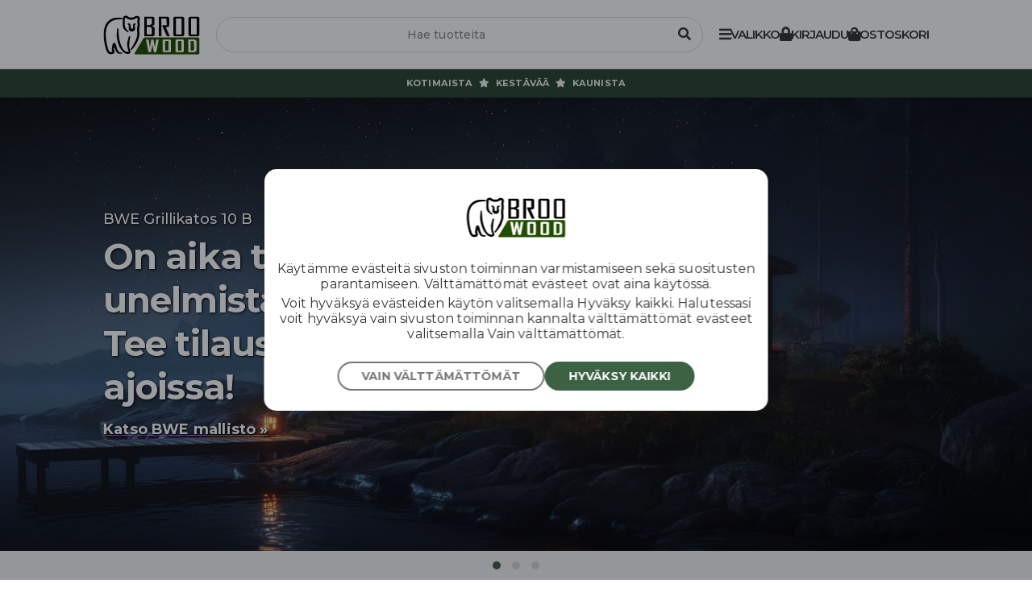

--- FILE ---
content_type: text/html; charset=utf-8
request_url: https://broowood.fi/product.php?kategory=4&p=1&o=pricedesc&l=32&bt=normal
body_size: 5968
content:


<!DOCTYPE html>
<html>

	<head>
		<title>
Sisustus - Kotimaisten pihatuotteiden verkkokauppa - Broowood</title>

<base href="/">
<link rel="preconnect" href="https://fonts.googleapis.com">
<link rel="preconnect" href="https://fonts.gstatic.com" crossorigin>
<link href="https://fonts.googleapis.com/css2?family=Montserrat:ital,wght@0,100..900;1,100..900&family=Open+Sans:ital,wght@0,300..800;1,300..800&display=swap" rel="stylesheet">
<link rel="stylesheet" href="owlcarousel/owl.carousel.min.css">
<link rel="stylesheet" href="owlcarousel/owl.theme.default.min.css">
<link rel="stylesheet" type="text/css" href="styles/osformat.css?v=8.6" />
<link rel="stylesheet" type="text/css" href="styles/lightTheme.css?v=3.5" />

<link rel="icon" href="favicon/favicon.ico?v=3">
<link rel="icon" href="favicon/logo-5-mobile-bear-2.png?v=3">
<meta name="theme-color" content="#fff">

<script src="https://kit.fontawesome.com/b7dc226fd9.js" crossorigin="anonymous"></script>
<script src="https://ajax.googleapis.com/ajax/libs/jquery/1.11.1/jquery.min.js"></script>

<script src="js/showboximg.js?v=1.6"></script>
<script src="js/functions.js?v=2.2"></script>
<script src="js/cart.js?v=2.3"></script>
<script src="js/adds.js?v=1.0"></script>

<script src="js/carousel.js?v=2.1"></script>
<script src="js/auctionCounter.js?v=1.4"></script>
<script src="js/cookieConsent.js?v=1.1"></script>

<meta name="Content-Language" content="Fi" />
<meta name="Robots" content="index, follow" />
<meta name="Description" content="Broowoodilta kotimaiset puutarhakalusteet, hirsipöydät, hirsirakennukset sekä kotimaiset puusepänhuonekalut. Suomalaiset laadukkaat hirsikalusteet ja hirsimökit Broowoodilta. Valmistamme ja myymme hirsikalusteita, hirsipöytiä, hirsisaunoja, hirsimökkejä, puutarhakalusteita sekä huonekaluja."/>
<meta name="Keywords" content="hirsikalusteet, piharakennukset, pihasauna, hirsipöytä, elementtisauna, hirsikalusto, hirsikaluste, hirsiryhmä, hirsikalusteet, hirsisauna, hirsimökki, verkkokauppa, puutarhakalusteet, terassikalusto, broowood, hirsipenkki, pyöröhirsisauna, pyöröhirsimökki, pyöröhirsi, pietarsaari, broo, puutarhakalusteet, huvila" />
<meta http-equiv="content-type" content="text/html; charset=UTF-8">

<meta name="format-detection" content="telephone=no">
<meta name="viewport" content="width=device-width" />	</head>

		
	<body>

			
	<div id="topContent">

		<div id="headercontent">

			<div id="header">

				<div id="headerInnerWrap">
					
					<div id="logoContainer">
						<div id="logo" class="blackLogo">
							<a class="overlay" href="https://www.broowood.fi"></a>
						</div>
					</div>

					
						<div id="searchContainer">
						
							<div class="inputwrapper">
								
								<div id="productSearchButton" class="mobileV block  float-right">
									<i class="mobileV titleIcon fas fa-search"></i>
								</div>
								
								<div class="searchInputContainer">
									<input type="text" id="searchProducts" placeholder="Hae tuotteita" />
								</div>
							
								<div class="clear"></div>
							</div>
						
						</div>

						<div id="navigationContainer">
							
							<ul class="horizontalNav">
					
								<li class="smallNavItem navigationOpen">
									<i class="titleIcon fas fa-bars"></i>
									<span class="desktopNavigation"> Valikko</span> 
								</li>
								
								<li class="smallNavItem desktopNavigation">
									
										<i class="titleIcon fa fa-lock"></i> 
										<span>Kirjaudu</span>
										<a class="overlay" href="login.php" rel="nofollow"></a>								</li>

								<li class="smallNavItem cart">
									
									<i id="cartItemCounter" class="pointer titleIcon fa fa-shopping-bag">
										<span id="quickCartInfo" class="empty"></span>
									</i>									<span class="desktopNavigation">Ostoskori</span>
								</li>
								
							</ul>

						</div>
						
					
				</div>
				
			</div>

		</div>

		<div id="topHeader">
			<p>Kotimaista <i class="fas fa-star"></i> Kestävää <i class="fas fa-star"></i> Kaunista</p>
		</div>

	</div>
		
<div id="heroBanner" class="fullWidth">
		<div class="owlFullAdd owl-carousel owl-add owl-theme mobile">
		
			<div class="adds fullWidthAdd ">
				<div class="overlay vignette">
					<div class="textContainerBottom">
                        <div class="addText"><h4 style="font-weight: 500;">Kontio hirsikaluste</h4><h1 class="bold">Kesä on jo kulman takana<br>Tilaa ajoissa!</h2>
                            <h3 style="margin-top:15px;" ><a class="underlineLink" href="product.php?kategory=5#main">Katso hirsikalusteemme &raquo;</a></h3>
                        </div>
					</div>
				</div>
					<img data-width="1508" data-height="2304"  data-wantedheight="0.45"  alt="Kontio hirsikaluste" src="img/broovisuals_kontio-kanto_hero-3m.jpg" />
			</div>
		</div>
		<div class="owlFullAdd owl-carousel owl-add owl-theme desktop">
		
			<div class="adds fullWidthAdd ">
				<div class="overlay vignette">
					<div class="textContainerBottom">
                        <div class="addText"><h4 style="font-weight: 500;">BWE Grillikatos 10 B</h4><h1 class="bold">On aika tehdä unelmista totta. Tee tilaus ajoissa!</h2>
                            <h3 style="margin-top:15px;" ><a class="underlineLink" href="product.php?kategory=18#main">Katso BWE mallisto &raquo;</a></h3>
                        </div>
					</div>
				</div>
					<img data-width="3125" data-height="1800"  data-wantedheight="0.45"  alt="BWE Grillikatos 10 B" src="img/bwe-grillikatos-6-B_piha-1-night_v3-d.jpg" />
			</div>
			<div class="adds fullWidthAdd ">
				<div class="overlay vignette">
					<div class="textContainerBottom">
                        <div class="addText"><h4 style="font-weight: 500;">Mesi XL Plus</h4><h1 class="bold">Hirsikalusteet kesän juhliin!</h2>
                            <h3 style="margin-top:15px;" ><a class="underlineLink" href="product.php?kategory=5&pid=10306&name=mesi-xl-plus-hirsikaluste#main">Lue lisää &raquo;</a></h3>
                        </div>
					</div>
				</div>
					<img data-width="2880" data-height="1620"  data-wantedheight="0.5"  alt="Mesi XL Plus" src="img/mesi-xl-plus_piha-1_broo-visuals_v1.jpg" />
			</div>
			<div class="adds fullWidthAdd ">
				<div class="overlay vignette">
					<div class="textContainerBottom">
                        <div class="addText"><h4 style="font-weight: 500;">Kontio Hirsikaluste</h4><h1 class="bold">Kesä on jo kulman takana.<br> Tilaa ajoissa!</h2>
                            <h3 style="margin-top:15px;" ><a class="underlineLink" href="product.php?kategory=5#main">Katso hirsikalusteemme &raquo;</a></h3>
                        </div>
					</div>
				</div>
					<img data-width="2447" data-height="2048"  data-wantedheight="0.45"  alt="Kontio Hirsikaluste" src="img/broovisuals_kontio-kanto_hero-3d.jpg" />
			</div>
		</div>
</div>		
		<div id="main" name="mainPageStart">
		
			<div id="maincontent">
			
				<div id="leftcontainer">
	

	
	<div id="mobileNavContainer">
	
		<div id="closeNav"> <i class="far fa-times-circle"></i> </div>	
		
		<div class="section mainNavContainer float-left">
			
			<div class="navContainer">
			
				<div class="sidetitle">
					<a href="product.php">
						<h3 class="bold title">Tuotteet</h3>
					</a>
				</div>
				
				<div class="linkItemContainer">
					<a class="leftnav-item parentitem" href="product.php?kategory=1#main" data-parent="1"><i class="titleIcon fas fa-angle-right"></i>Ulkokalusteet</a><a class="leftnav-item parentitem" href="product.php?kategory=2#main" data-parent="2"><i class="titleIcon fas fa-angle-right"></i>Rakennukset</a><a class="leftnav-item parentitem" href="product.php?kategory=3#main" data-parent="3"><i class="titleIcon fas fa-angle-right"></i>Huonekalut</a><a class="leftnav-item parentitem openedlink" href="product.php?kategory=4#main" data-parent="4"><i class="titleIcon fas fa-angle-right"></i>Sisustus</a><a class="leftnav-item parentitem" href="product.php?kategory=20#main" data-parent="20"><i class="titleIcon fas fa-angle-right"></i>Pahkat</a><a class="leftnav-item parentitem" href="product.php?kategory=17#main" data-parent="17"><i class="titleIcon fas fa-angle-down"></i>Sahatavarat ja polttopuut</a>					
					<a class="leftnav-item parentitem " href="product.php?campaign=1#main"> <i class="titleIcon fas fa-angle-down"></i> Tarjoukset</a>


				</div>
			
			</div>
			
			
			<div class="navContainer">
			
				<div class="pointer sidetitle notopborder">
					<h3 class="bold title">Palvelut</h3>
				</div>
					
				<div class="linkItemContainer">
					
					
					<div class="linkItemContainer">
						
						<a href="http://broovisuals.fi" class="leftnav-item"><i class="titleIcon fas fa-angle-down"></i>3D suunnittelu</a>
						<a href="services.php?sid=sahauspalvelut" class="leftnav-item"><i class="titleIcon fas fa-angle-down"></i>Sahauspalvelu</a>		
								
					</div>				</div>
				
			</div>
			
			
			<div class="navContainer">
				
				<div class="pointer sidetitle notopborder">
					<h3 class="bold title">Valmistajat</h3>
				</div>
				
				<div class="linkItemContainer">
					<a href="product.php?producer=broowood" class="leftnav-item "><i class="titleIcon fas fa-angle-down"></i>Broowood</a>					
				</div>
			
			</div>

			<div class="navContainer">
				
				<div class="pointer sidetitle notopborder">
					<h3 class="bold title">Valikko</h3>
				</div>
				
				<div class="linkItemContainer">
					<a href="contact.php?sid=yhteystiedot" class="leftnav-item  ">
						<i class="titleIcon fas fa-angle-down"></i>Yhteystiedot
					</a>
					<a href="blog.php?sid=blogi" class="leftnav-item  ">
						<i class="titleIcon fas fa-angle-down"></i>Blogi
					</a>
					<a href="orderterms.php?sid=tilausehdot" class="leftnav-item  ">
						<i class="titleIcon fas fa-angle-down"></i>Tilausehdot
					</a>
					<a href="business.php?sid=yritys" class="leftnav-item  ">
						<i class="titleIcon fas fa-angle-down"></i>Yritys
					</a>
					<a href="login.php?sid=kirjaudu" class="leftnav-item  ">
						<i class="titleIcon fas fa-angle-down"></i>Kirjaudu
					</a>
					
				</div>
					
			</div>

							
		</div>
		
		
		<div class="section mainNavContainer secondHierarcy float-left">
			<div class="closeSecondary"> <i class="fas fa-angle-left"></i> </div>
			
				<div class="navChildrenContainer" data-parentid="1"><a href="product.php?kategory=5#main" class="leftnav-item subitem"><i class="titleIcon fas fa-angle-down"></i>Hirsipöydät ja -ryhmät</a><a href="product.php?kategory=19#main" class="leftnav-item subitem"><i class="titleIcon fas fa-angle-down"></i>Eräkalusteet</a><a href="product.php?kategory=7#main" class="leftnav-item subitem"><i class="titleIcon fas fa-angle-down"></i>Hirsituolit ja -penkit</a><a href="product.php?kategory=14#main" class="leftnav-item subitem"><i class="titleIcon fas fa-angle-down"></i>Terassikalusteet</a><a href="product.php?kategory=6#main" class="leftnav-item subitem"><i class="titleIcon fas fa-angle-down"></i>Hirsikeinut</a><a href="product.php?kategory=15#main" class="leftnav-item subitem"><i class="titleIcon fas fa-angle-down"></i>Lisävarusteet ja tarvikkeet</a>
				</div>
				<div class="navChildrenContainer" data-parentid="20"><a href="product.php?kategory=21#main" class="leftnav-item subitem"><i class="titleIcon fas fa-angle-down"></i>Pahkakalusteet</a>
				</div>
				<div class="navChildrenContainer active" data-parentid="4"><a href="product.php?kategory=13#main" class="leftnav-item subitem"><i class="titleIcon fas fa-angle-down"></i>Polttopuutelineet</a>
				</div>
				<div class="navChildrenContainer" data-parentid="3"><a href="product.php?kategory=11#main" class="leftnav-item subitem"><i class="titleIcon fas fa-angle-down"></i>Ruokapöydät</a><a href="product.php?kategory=10#main" class="leftnav-item subitem"><i class="titleIcon fas fa-angle-down"></i>Sohvapöydät</a><a href="product.php?kategory=12#main" class="leftnav-item subitem"><i class="titleIcon fas fa-angle-down"></i>Tv-tasot</a>
				</div>
				<div class="navChildrenContainer" data-parentid="2"><a href="product.php?kategory=18#main" class="leftnav-item subitem"><i class="titleIcon fas fa-angle-down"></i>Piharakennukset</a><a href="product.php?kategory=16#main" class="leftnav-item subitem"><i class="titleIcon fas fa-angle-down"></i>Katokset</a><a href="product.php?kategory=8#main" class="leftnav-item subitem"><i class="titleIcon fas fa-angle-down"></i>Hirsisaunat</a><a href="product.php?kategory=9#main" class="leftnav-item subitem"><i class="titleIcon fas fa-angle-down"></i>Laavut</a>
				</div>		</div>
		
		
		<div class="clear"></div>
		
	</div>
</div>				
				<div id="maincontainer">
						
					
							<div class="section">
								<p class="faded smaller oneliner">
									<a href="index.php">Etusivu</a>
									&nbsp; &#10095; &nbsp; <a href="product.php">Tuotteet</a>
										&nbsp; &#10095; &nbsp; <a href="product.php?kategory=4">Sisustus</a>
									&nbsp; &#10095; &nbsp; <span> Tuotteita <b>2</b> kpl </span>
								</p>
							</div>
						<div id="products" class="section">
							<div class="section-horizontalPad-only">
								
								<div class="section center"><h1 class="title">Sisustus</h1></div>
									<div class="section center">
										
							<div  class="contentbox inlineBlock">
								<div class="selectList float-left narrow">
									
									<div class="openList">
										<i class="openIcon fa fa-angle-down rightItem"></i>
										<div class="rightPad oneliner selectedOption pointer"><span>Kalliimmat ensin</span></div>
									</div>
									
									<ul class="selectListWrap"><li class="oneliner optionItem"><a href="product.php?kategory=4&p=1&o=hot&l=30&bt=normal" class="overlay"></a>Trendaavat ensin</li><li class="oneliner optionItem"><a href="product.php?kategory=4&p=1&o=popularity&l=30&bt=normal" class="overlay"></a>Katsotuimmat ensin</li><li class="oneliner optionItem"><a href="product.php?kategory=4&p=1&o=pricedesc&l=30&bt=normal" class="overlay"></a>Kalliimmat ensin</li><li class="oneliner optionItem"><a href="product.php?kategory=4&p=1&o=priceasc&l=30&bt=normal" class="overlay"></a>Edullisimmat ensin</li><li class="oneliner optionItem"><a href="product.php?kategory=4&p=1&o=latest&l=30&bt=normal" class="overlay"></a>Viimeksi lisätyt ensin</li><li class="oneliner optionItem"><a href="product.php?kategory=4&p=1&o=sales&l=30&bt=normal" class="overlay"></a>Ostetuimmat ensin</li>
									</ul>
									
									<div class="hiddenCustomInput">
										<input name="empty" value="0" type="hidden">
									</div>
								
								</div>
								<div class="selectList float-left narrow">
									
									<div class="openList">
										<i class="openIcon fa fa-angle-down rightItem"></i>
										<div class="rightPad oneliner selectedOption pointer"><span>30 tuotetta / sivu</span></div>
									</div>
									
									<ul class="selectListWrap"><li class="oneliner optionItem"><a href="product.php?kategory=4&p=1&o=pricedesc&l=15&bt=normal" class="overlay"></a>15 tuotetta / sivu</li><li class="oneliner optionItem"><a href="product.php?kategory=4&p=1&o=pricedesc&l=30&bt=normal" class="overlay"></a>30 tuotetta / sivu</li><li class="oneliner optionItem"><a href="product.php?kategory=4&p=1&o=pricedesc&l=60&bt=normal" class="overlay"></a>60 tuotetta / sivu</li>
									</ul>
									
									<div class="hiddenCustomInput">
										<input name="empty" value="0" type="hidden">
									</div>
								
								</div>
								<div class="selectList float-left narrow">
									
									<div class="openList">
										<i class="openIcon fa fa-angle-down rightItem"></i>
										<div class="rightPad oneliner selectedOption pointer"><span>Isot kuvakkeet</span></div>
									</div>
									
									<ul class="selectListWrap"><li class="oneliner optionItem"><a href="product.php?kategory=4&p=1&o=pricedesc&l=30&bt=normal" class="overlay"></a>Isot kuvakkeet</li><li class="oneliner optionItem"><a href="product.php?kategory=4&p=1&o=pricedesc&l=30&bt=smaller" class="overlay"></a>Pienet kuvakkeet</li>
									</ul>
									
									<div class="hiddenCustomInput">
										<input name="empty" value="0" type="hidden">
									</div>
								
								</div>
								<div class="clear"></div>
								
							</div>
									</div>
							</div>
			<div title="Elsa polttopuuteline" class="productcontainer">
				<a class="overlay" href="product.php?kategory=4&pid=10278&name=elsa-polttopuuteline#main"></a>
				<div class="productContent">
			
					<div class="productimagewrap">
						
						
						<div class="productimage">
							<img title="Upea moderni polttopuuteline. Pohja kotimaisesta lehtikuusesta. 100% käsityönä valmistettu." alt="Broowood tuote - Elsa polttopuuteline" style="margin-top: -38.848484848485%;" class="maxwidth 0.75034106412005" src="productimages/10278/thumb_36405b92a4a4c1dc0.jpg" />
						</div>
					</div>
				
					<div class="productinfowrap faded">
						<div class="productinfoContainer">
							<div class="flex-2">
								<div class="flex-2-1 flex-title-image mobileOff">
									<div class="producerImageContainer" style="background: url('img/logo-2025-v5-alpha-500.png') no-repeat center center; background-size: contain;"></div>
								</div>
								<div class="flex-2-1">
									<p class="bold productName oneliner">Elsa polttopuuteline<br>
									<a class="faded smaller" href="product.php?producer=broowood">Valmistaja Broowood</a></p>
								</div>
								<div class="flex-2-1 flex-price">
									<p class="bold oneliner productpricemedium  ">259,<small>00</small> € <br>  </p>
								</div>
							</div>
						</div>
					</div>

				</div>
			</div>
			<div title="Jylhä puunkantoteline" class="productcontainer">
				<a class="overlay" href="product.php?kategory=4&pid=10323&name=jylha-puunkantoteline#main"></a>
				<div class="productContent">
			
					<div class="productimagewrap">
						
						
						<div class="productimage">
							<img title="Tyylikäs ja jämäkkä puunkantoteline, jossa yhdistyy puun luonnollinen kauneus ja moderni muotoilu." alt="Broowood tuote - Jylhä puunkantoteline" style="margin-left: -0.060679611650492%;" class="maxheight 1.3349514563107" src="productimages/10323/thumb_8847690018155c9ff.jpg" />
						</div>
					</div>
				
					<div class="productinfowrap faded">
						<div class="productinfoContainer">
							<div class="flex-2">
								<div class="flex-2-1 flex-title-image mobileOff">
									<div class="producerImageContainer" style="background: url('img/logo-2025-v5-alpha-500.png') no-repeat center center; background-size: contain;"></div>
								</div>
								<div class="flex-2-1">
									<p class="bold productName oneliner">Jylhä puunkantoteline<br>
									<a class="faded smaller" href="product.php?producer=broowood">Valmistaja Broowood</a></p>
								</div>
								<div class="flex-2-1 flex-price">
									<p class="bold oneliner productpricemedium  ">149,<small>00</small> € <br>  </p>
								</div>
							</div>
						</div>
					</div>

				</div>
			</div>
							<div class="clear"></div>
							
							<div class="section-verticalPad center"></div>
							<div class="section">
								<div class="titleContainer">
									<h3 class="title"> &nbsp;<i class="far fa-thumbs-up"></i> Broowood suosittelee</h3>
								</div>
<div class="fullWidth">

	<div class="owlResponsive owl-carousel owl-add owl-theme">
		<div class="shadowBox">
			
			
			<span class="ribbonBox">
				<span class="ribbonContent">TALVIKAMPANJA</span>
			</span>
			<div class="overlay">
				<div class="center productContainerFullBottom">
					<a href="product.php?pid=10295#main" class="productinfoContainer">
				<div class="flex-2">
					<div class="flex-2-1 flex-title-image mobileOff">
						<div class="producerImageContainer" style="background: url(img/logo-2025-v5-alpha-500.png) no-repeat center center; background-size: contain;"></div>
					</div>
					<div class="flex-2-1" style="text-align: left;">
						<p class="bold productName oneliner">Jylhä kalusteryhmä<br>
							<span class="smaller faded">Broowood</span>
						</p>
					</div>
					<div class="flex-2-1 flex-price">
						<p class="bold oneliner productpricemedium greenfont"> 
							899,<small>00</small> €  
							<br><span class="faded smaller redfont">(1 159,<small>00</small>)</span>
						</p>
					</div>
				</div>
			</a>					
				</div>
			</div>
			<div class="addContainer2">
				<img style="margin-top: -21.666666666667%;" class="maxwidth 1" data-width="550" data-height="550"  data-wantedheight="0.5"  alt="Jylhä kalusteryhmä" src="productimages/10295/thumb_142864c83f26e87ba.jpg"/>
			</div>
		</div>
		<div class="shadowBox">
			
			
			<span class="ribbonBox">
				<span class="ribbonContent">TALVIKAMPANJA</span>
			</span>
			<div class="overlay">
				<div class="center productContainerFullBottom">
					<a href="product.php?pid=10324#main" class="productinfoContainer">
				<div class="flex-2">
					<div class="flex-2-1 flex-title-image mobileOff">
						<div class="producerImageContainer" style="background: url(img/logo-2025-v5-alpha-500.png) no-repeat center center; background-size: contain;"></div>
					</div>
					<div class="flex-2-1" style="text-align: left;">
						<p class="bold productName oneliner">BWE Grillikatos 10 B<br>
							<span class="smaller faded">Broowood</span>
						</p>
					</div>
					<div class="flex-2-1 flex-price">
						<p class="bold oneliner productpricemedium greenfont"> 
							3 490,<small>00</small> €  
							<br><span class="faded smaller redfont">(3 890,<small>00</small>)</span>
						</p>
					</div>
				</div>
			</a>					
				</div>
			</div>
			<div class="addContainer2">
				<img style="margin-left: -0.060679611650492%; margin-top: -5%;" class="maxheight 1.3349514563107" data-width="550" data-height="412"  data-wantedheight="0.5"  alt="BWE Grillikatos 10 B" src="productimages/10324/thumb_99426948651015357.jpg"/>
			</div>
		</div>
		<div class="shadowBox">
			<div class='auctionRibbon'></div>
			
			<div class="overlay">
				<div class="center productContainerFullBottom">
					<a href="product.php?pid=10245#main" class="productinfoContainer">
				<div class="flex-2">
					<div class="flex-2-1 flex-title-image mobileOff">
						<div class="producerImageContainer" style="background: url(img/logo-2025-v5-alpha-500.png) no-repeat center center; background-size: contain;"></div>
					</div>
					<div class="flex-2-1" style="text-align: left;">
						<p class="bold productName oneliner">Kanto hirsituoli<br>
							<span class="smaller faded">Broowood</span>
						</p>
					</div>
					<div class="flex-2-1 flex-price">
						<p class="bold oneliner productpricemedium greenfont"> 
							169,<small>00</small> €  
							
						</p>
					</div>
				</div>
			</a>					
				</div>
			</div>
			<div class="addContainer2">
				<img style="margin-top: -21.545454545455%;" class="maxwidth 1.0018214936248" data-width="550" data-height="549"  data-wantedheight="0.5"  alt="Kanto hirsituoli" src="productimages/10245/thumb_740866280c8d618ca.jpg"/>
			</div>
		</div>
		<div class="shadowBox">
			
			
			<span class="ribbonBox">
				<span class="ribbonContent">TALVIKAMPANJA</span>
			</span>
			<div class="overlay">
				<div class="center productContainerFullBottom">
					<a href="product.php?pid=10325#main" class="productinfoContainer">
				<div class="flex-2">
					<div class="flex-2-1 flex-title-image mobileOff">
						<div class="producerImageContainer" style="background: url(img/logo-2025-v5-alpha-500.png) no-repeat center center; background-size: contain;"></div>
					</div>
					<div class="flex-2-1" style="text-align: left;">
						<p class="bold productName oneliner">BWE Laavu 7<br>
							<span class="smaller faded">Broowood</span>
						</p>
					</div>
					<div class="flex-2-1 flex-price">
						<p class="bold oneliner productpricemedium greenfont"> 
							1 999,<small>00</small> €  
							<br><span class="faded smaller redfont">(2 600,<small>00</small>)</span>
						</p>
					</div>
				</div>
			</a>					
				</div>
			</div>
			<div class="addContainer2">
				<img style="margin-left: -3.1572164948454%; margin-top: -5%;" class="maxheight 1.4175257731959" data-width="550" data-height="388"  data-wantedheight="0.5"  alt="BWE Laavu 7" src="productimages/10325/thumb_247069238d799ba5c.png"/>
			</div>
		</div>
		<div class="shadowBox">
			<div class='auctionRibbon'></div>
			
			<div class="overlay">
				<div class="center productContainerFullBottom">
					<a href="product.php?pid=10205#main" class="productinfoContainer">
				<div class="flex-2">
					<div class="flex-2-1 flex-title-image mobileOff">
						<div class="producerImageContainer" style="background: url(img/logo-2025-v5-alpha-500.png) no-repeat center center; background-size: contain;"></div>
					</div>
					<div class="flex-2-1" style="text-align: left;">
						<p class="bold productName oneliner">Kontio hirsikaluste<br>
							<span class="smaller faded">Broowood</span>
						</p>
					</div>
					<div class="flex-2-1 flex-price">
						<p class="bold oneliner productpricemedium greenfont"> 
							779,<small>00</small> €  
							
						</p>
					</div>
				</div>
			</a>					
				</div>
			</div>
			<div class="addContainer2">
				<img style="margin-top: -21.666666666667%;" class="maxwidth 1" data-width="550" data-height="550"  data-wantedheight="0.5"  alt="Kontio hirsikaluste" src="productimages/10205/thumb_311561bd27ff2157e.jpg"/>
			</div>
		</div>
		<div class="shadowBox">
			
			
			<div class="overlay">
				<div class="center productContainerFullBottom">
					<a href="product.php?pid=10201#main" class="productinfoContainer">
				<div class="flex-2">
					<div class="flex-2-1 flex-title-image mobileOff">
						<div class="producerImageContainer" style="background: url(img/logo-2025-v5-alpha-500.png) no-repeat center center; background-size: contain;"></div>
					</div>
					<div class="flex-2-1" style="text-align: left;">
						<p class="bold productName oneliner">Otso hirsikaluste<br>
							<span class="smaller faded">Broowood</span>
						</p>
					</div>
					<div class="flex-2-1 flex-price">
						<p class="bold oneliner productpricemedium greenfont"> 
							849,<small>00</small> €  
							
						</p>
					</div>
				</div>
			</a>					
				</div>
			</div>
			<div class="addContainer2">
				<img style="margin-top: -21.666666666667%;" class="maxwidth 1" data-width="550" data-height="550"  data-wantedheight="0.5"  alt="Otso hirsikaluste" src="productimages/10201/thumb_19686519ef8bdc508.jpg"/>
			</div>
		</div>
		<div class="shadowBox">
			
			
			<div class="overlay">
				<div class="center productContainerFullBottom">
					<a href="product.php?pid=10289#main" class="productinfoContainer">
				<div class="flex-2">
					<div class="flex-2-1 flex-title-image mobileOff">
						<div class="producerImageContainer" style="background: url(img/logo-2025-v5-alpha-500.png) no-repeat center center; background-size: contain;"></div>
					</div>
					<div class="flex-2-1" style="text-align: left;">
						<p class="bold productName oneliner">Ohto hirsikaluste<br>
							<span class="smaller faded">Broowood</span>
						</p>
					</div>
					<div class="flex-2-1 flex-price">
						<p class="bold oneliner productpricemedium greenfont"> 
							849,<small>00</small> €  
							
						</p>
					</div>
				</div>
			</a>					
				</div>
			</div>
			<div class="addContainer2">
				<img style="margin-top: -21.666666666667%;" class="maxwidth 1" data-width="550" data-height="550"  data-wantedheight="0.5"  alt="Ohto hirsikaluste" src="productimages/10289/thumb_7590658f52d919761.jpg"/>
			</div>
		</div>
		<div class="shadowBox">
			
			
			<span class="ribbonBox">
				<span class="ribbonContent">TALVIKAMPANJA</span>
			</span>
			<div class="overlay">
				<div class="center productContainerFullBottom">
					<a href="product.php?pid=10314#main" class="productinfoContainer">
				<div class="flex-2">
					<div class="flex-2-1 flex-title-image mobileOff">
						<div class="producerImageContainer" style="background: url(img/logo-2025-v5-alpha-500.png) no-repeat center center; background-size: contain;"></div>
					</div>
					<div class="flex-2-1" style="text-align: left;">
						<p class="bold productName oneliner">BWE Jätekatos 2
<br>
							<span class="smaller faded">Broowood</span>
						</p>
					</div>
					<div class="flex-2-1 flex-price">
						<p class="bold oneliner productpricemedium greenfont"> 
							799,<small>00</small> €  
							<br><span class="faded smaller redfont">(970,<small>00</small>)</span>
						</p>
					</div>
				</div>
			</a>					
				</div>
			</div>
			<div class="addContainer2">
				<img style="margin-left: -0.060679611650492%; margin-top: -5%;" class="maxheight 1.3349514563107" data-width="550" data-height="412"  data-wantedheight="0.5"  alt="BWE Jätekatos 2
" src="productimages/10314/thumb_574267f7073ca3a11.png"/>
			</div>
		</div>
		<div class="shadowBox">
			
			
			<span class="ribbonBox">
				<span class="ribbonContent">TALVIKAMPANJA</span>
			</span>
			<div class="overlay">
				<div class="center productContainerFullBottom">
					<a href="product.php?pid=10321#main" class="productinfoContainer">
				<div class="flex-2">
					<div class="flex-2-1 flex-title-image mobileOff">
						<div class="producerImageContainer" style="background: url(img/logo-2025-v5-alpha-500.png) no-repeat center center; background-size: contain;"></div>
					</div>
					<div class="flex-2-1" style="text-align: left;">
						<p class="bold productName oneliner">BWE Polttopuukatos 4<br>
							<span class="smaller faded">Broowood</span>
						</p>
					</div>
					<div class="flex-2-1 flex-price">
						<p class="bold oneliner productpricemedium greenfont"> 
							799,<small>00</small> €  
							<br><span class="faded smaller redfont">(1 049,<small>00</small>)</span>
						</p>
					</div>
				</div>
			</a>					
				</div>
			</div>
			<div class="addContainer2">
				<img style="margin-left: -3.1572164948454%; margin-top: -5%;" class="maxheight 1.4175257731959" data-width="550" data-height="388"  data-wantedheight="0.5"  alt="BWE Polttopuukatos 4" src="productimages/10321/thumb_733768c933b9f09ae.jpg"/>
			</div>
		</div>
		<div class="shadowBox">
			
			
			<span class="ribbonBox">
				<span class="ribbonContent">TALVIKAMPANJA</span>
			</span>
			<div class="overlay">
				<div class="center productContainerFullBottom">
					<a href="product.php?pid=10296#main" class="productinfoContainer">
				<div class="flex-2">
					<div class="flex-2-1 flex-title-image mobileOff">
						<div class="producerImageContainer" style="background: url(img/logo-2025-v5-alpha-500.png) no-repeat center center; background-size: contain;"></div>
					</div>
					<div class="flex-2-1" style="text-align: left;">
						<p class="bold productName oneliner">Jylhä kiinteä kalusteryhmä<br>
							<span class="smaller faded">Broowood</span>
						</p>
					</div>
					<div class="flex-2-1 flex-price">
						<p class="bold oneliner productpricemedium greenfont"> 
							899,<small>00</small> €  
							<br><span class="faded smaller redfont">(1 159,<small>00</small>)</span>
						</p>
					</div>
				</div>
			</a>					
				</div>
			</div>
			<div class="addContainer2">
				<img style="margin-top: -21.666666666667%;" class="maxwidth 1" data-width="550" data-height="550"  data-wantedheight="0.5"  alt="Jylhä kiinteä kalusteryhmä" src="productimages/10296/thumb_315564c839825f8f7.jpg"/>
			</div>
		</div>
	</div>
</div>
							</div>
						</div>
				</div>

				<div class="clear"></div>

			</div>

			
<div class="clear"></div>

<div id="footer">
	
	<div id="footercontent">
	
		<div class="section center">
			<a target="_blank" class="alignMiddle inlineBlock pad-left" href="https://instagram.com/broowood">
				<h2><i class="titleIcon fab fa-instagram"></i></h2>
				<span class="smaller">@broowood</span>
			</a>
			<a target="_blank" class="alignMiddle inlineBlock pad-left" href="https://youtube.com/@BrooVisuals">
				<h2><i class="titleIcon fab fa-youtube"></i></h2>
				<span class="smaller">@BrooVisuals</span>
			</a>
			<a target="_blank" class="alignMiddle inlineBlock pad-left" href="https://twitter.com/broowooday">
				<h2><i class="titleIcon fab fa-twitter"></i></h2>
				<span class="smaller">@BroowoodAy</span>
			</a>
		</div>
		
		<br><hr class="deco"><br>
		
		<div class="section">
			<div class="footerbox">
				<div class="footercontent">
					<h3>Valikko</h3>
					<div class="contentbox">
						<a href="product.php"><i class="fa fa-angle-right titleIcon"></i> Tuotteet</a><br>
						<a href="contact.php"><i class="fa fa-angle-right titleIcon"></i> Yhteystiedot</a><br>
						<a href="orderterms.php"><i class="fa fa-angle-right titleIcon"></i> Tilausehdot</a><br>
						<a href="tietosuojaseloste.php"><i class="fa fa-angle-right titleIcon"></i> Tietosuojaseloste</a><br>
						<a id="changeCookieStatus" href="#"><i class="fa fa-angle-right titleIcon"></i> Evästeasetukset</a><br>
						<a href="business.php"><i class="fa fa-angle-right titleIcon"></i> Yritys</a><br>
						<a href="login.php"><i class="fa fa-angle-right titleIcon"></i> Kirjaudu</a>
					</div>
				</div>
			</div>
			<div class="footerbox">
				<div class="footercontent">
					<h3>Broowood avoin yhtiö</h3>
					<div class="logoSmall"></div>
					<div class="contentbox">
						<span>Y-tunnus 2617283-9</span><br>
						<span>info(at)broowood.fi</span><br>
						<span>040 9635525</span>
					</div>
				</div>
			</div>
			<div class="footerbox">
				<div class="footercontent">
					<h3>Yhteistyökumppanit</h3>
					<div class="contentbox">
						<span>Jälleenmyyjät:</span><br>
						<span>Taloon.com</span><br>
						<span>netrauta.fi</span>
					</div>
				</div>
			</div>
			
			<div class="clear"></div>
		</div>
		<br><hr class="deco"><br>
		<p style="text-align: center;" class="faded smaller">Broowood avoin yhtiö &copy; 2014-2026</p>
		<br><br><br>
	</div>
	
</div>

<div id="cartwrapper">
	<div id="rightsidecontainer">
		<div class="sidecontainer">
			<h3>Ostoskori</h3>
			<hr>
			<div id="quickshow-content">
				<h4>ostoskori on tyhjä</h4>
			</div>
		</div>
	</div>
</div>

<div id="quickcartwrapper">
	<div id="middlecontainer">
		<div id="quickcartcontainer"></div>
	</div>
</div>

<div id="sidemenuwrapper" >
	<div id="leftsidemenu"></div>
</div>

<div id="checkoutloader">
	<div><p></p></div>
</div>

<div id="cookieBan">
    <div id="cookieMainCnt">
        <div class="col-fullWidth">
            <div class="section">
                <img src="img/logo-2025-v5.svg" height="50" />
            </div>
            <p>Käytämme evästeitä sivuston toiminnan varmistamiseen sekä suositusten parantamiseen. Välttämättömät evästeet ovat aina käytössä.</p>
            <p>Voit hyväksyä evästeiden käytön valitsemalla Hyväksy kaikki. Halutessasi voit hyväksyä vain sivuston toiminnan kannalta välttämättömät evästeet valitsemalla Vain välttämättömät.</p>
            
            <div id="cookieBtnCnt">
                <button class="button white" onclick="acceptEssential()">Vain välttämättömät</button>
                <button class="button white solid" onclick="acceptAll()">Hyväksy kaikki</button>
            </div>
        </div>
    </div>
</div>
<script src="owlcarousel/owl.carousel.min.js"></script>
		</div>
		
	</body>
	
</html>

--- FILE ---
content_type: text/html; charset=UTF-8
request_url: https://broowood.fi/includes/headerAddGet.php
body_size: 88
content:
{"fail":false,"response":["<p>Kotimaista <i class=\"fas fa-star\"><\/i> Kest\u00e4v\u00e4\u00e4 <i class=\"fas fa-star\"><\/i> Kaunista<\/p>","<a class=\"linkText\" href=\"product.php?campaign=1#main\">Talviale k\u00e4ynniss\u00e4 | Katso tuotteet<\/a>"],"randomIndex":0}

--- FILE ---
content_type: text/css
request_url: https://broowood.fi/styles/osformat.css?v=8.6
body_size: 13631
content:
/*****************
ONLINESHOP STYLES
author: Jani Broo
*****************/

:root {
  --color-bgDarkTheme: rgb(18, 20, 25);
  --color-bgLightTheme: #fff;
  --color-bgLightTheme-faded: rgb(244, 245 ,246);

  --color-borderLightFaded: rgb(232, 232, 232);
  --color-borderLight: rgb(215, 215, 215);

  --color-inActive: #f8f8f8;
	--color-secondary: #3c6243;
	--color-secondaryDarker: #2c4833;
	--color-secondaryDark: #1c2c1e;
  --color-standOut: rgb(221, 125, 35);
  --color-standOutGreen: rgb(10, 150, 100);
  --color-standOut2: #1b4558;
  --color-errorAlert: rgb(235 216 216);
  --color-alert: #832f2c;

  --color-text-lightTheme: #333538;
  --color-text-lightTheme-lighter: #5b6066;
  --color-text-lightTheme-faded: #333538aa;
  --color-text-darkTheme: #f1f2f3;
	--color-text-tertiary: #767676;

	--color-decoBorderDark: linear-gradient(to right, rgba(0, 0, 0, 0.03), rgba(0, 0, 0, 0.2), rgba(0, 0, 0, 0.03));
	--color-decoBorderLight: linear-gradient(to right, rgba(220, 220, 220, 0.02), rgba(220, 220, 220, 0.25), rgba(220, 220, 220, 0.02));
	--color-decoBorderSec: linear-gradient(to right, #5c7d4d, #5c7d4d29);
	--color-darkOverlay1: rgba(7, 8, 13, 0.85);
  --color-darkOverlay2:  rgba(7, 8, 13, 0.4);

  --gap-extraSmall: 8px;
  --gap-small: 10px;
	--gap-normal: 15px;
  --gap-medium: 20px;
	--gap-big: 25px;
	--gap-bigXl: 35px;

  --borderRadiusNormal: 8px;

  --headerHeightDesktop: 85px;
  --headerHeightMobile: 75px;
  --topHeaderHeight: 36px;

  --mainContentWidthDesktop: 80%;
  --mainContentWidthMobile: 94%;

  --fontFamily: "Montserrat", "open sans", sans-serif, helvetica;
}

body {
font-family: var(--fontFamily);
color: var(--color-text-darkTheme);
min-height: 100vh;
background: var(--color-bgDarkTheme);
background-attachment: fixed;}

html {
font-size: 16px;
min-height: 100%;
background: var(--color-bgDarkTheme); }

body, html {
margin: 0; 
padding: 0; }

input:-webkit-autofill,
input:-webkit-autofill:hover,
input:-webkit-autofill:focus,
textarea:-webkit-autofill,
select:-webkit-autofill {
  -webkit-box-shadow: 0 0 0 1000px var(--color-bgLightTheme) inset;
  -webkit-text-fill-color: var(--color-text-lightTheme);
  transition: background-color 9999s ease-in-out 0s;
}

a {
text-decoration: none;
color: var(--color-text-darkTheme); }

.iconText50 {
margin: 0px;
line-height: 50px; }

p {
margin: 5px 0px;}

#orderTermsWrapper p {
font-size: 15px;
margin: 15px 0px; }

p, li, a, span, input, select, textarea, button, h1,h2,h3,h4 {
color: var(--color-text-darkTheme); }

h1,h2,h3,h4 {
font-weight: 400;
font-family: var(--fontFamily); }

p, li, a, span, input, select, textarea, button, label {
font-family: var(--fontFamily);
letter-spacing: 0.01em; }

h1 {
font-weight:600;
font-size: 33px; 
letter-spacing: -0.02em;
margin: 8px 0px 8px 0px; }

h2 {
font-size: 24px; 
letter-spacing: -0.02em;
margin: 8px 0px ;}

h3 {
font-size: 20px;
margin: 6px 0px ; }

h4 {
font-size: 18px;
margin: 6px 0px ; }

.footerbox h4 {
font-size: 18px;
margin: 5px 0px;
font-weight: 200;}

.smallDot {
  font-size:5px;
}

.thin {
font-weight:300;}

.greenfont, .greenfont *{
color: var(--color-secondary)!important; }

.adds .greenfont *, .adds .greenfont {
color: #fff!important; }

.greenfont.productprice, .greenfont.productpricemedium {
text-shadow: none!important; 
font-weight: bold; }

.bluefont, .bluefont a {
color: #2787D8!important; }

.redfont, .redfont * {
color: var(--color-alert) !important;}

.redfont.productprice, .redfont.productpricemedium {
text-shadow: none!important; 
font-weight: bold; }

.standOut, .standOut * {
color: var(--color-standOut)!important; }

.bigger {
font-size:1.1rem!important;}

.blogMainText {
  width: min(100%, 700px); }

.blog-post-content img {
max-width: 100%;
height: auto; }

.blog-post {
margin-top: 20px;
margin-bottom: 30px; }

.blog-post .blog-content {
margin-top: 10px; }

.blogImgContainer {
padding: 30px 0px; }

.blogImgContainer p {
font-size: 1rem !important; }

.blogMainText p, .blogMainText a {
font-size: 1.2rem;
margin: 10px 0px; }

.blog-post-text * {
word-wrap: break-word; }

.normal {
font-size:15px!important;}

.highLighted {
position: relative;
line-height: 1.2em; }

.highLighted::after {
  content: '';
  position: absolute;
  left: 0;
  bottom: 0;
  height: 1px;
  width: 105px;
  background-image: var(--color-decoBorderSec);
}

.productTitle.highLighted::after {
	margin: 0px var(--gap-normal);
}

.mainNavContainer .highLighted::after {
width: 40px;
background-image: none;
border-top: 1px solid var(--color-secondary);}

.mainNavContainer .title {
	color: var(--color-secondaryDarker);
}

.footerbox h4::after {
height: 1px;
width: 100%; }

.biggest {
font-size: 21px; }

.groupTitle {
white-space: nowrap;
text-overflow: ellipsis;
overflow: hidden;
font-size: 25px; 
text-transform: uppercase;}

#cookieBan {
  position:fixed;
  bottom:0;
  left:0;
  right:0;
  top:0;
  z-index:9998;
  display:none;
  text-align: center;
}

#cookieMainCnt {
  padding: var(--gap-normal);
  border-radius: 15px;
  box-sizing: border-box;
  background: var(--color-bgLightTheme);
  z-index: 9999;
  width: 90%;
  max-width: 625px;
  position: fixed;
  top: 50%;
  left: 50%;
  transform: translate(-50%, -50%);
  box-shadow: 1px -1px 11px 3px rgba(0, 0, 0, .1);
}

#cookieBtnCnt {
  margin-top: var(--gap-small);
  display: inline-flex;
  flex-direction: row;
  padding: var(--gap-small);
  gap: var(--gap-small);
}

.titleContainer, .titleContainerLeft {
position: relative;
margin: var(--gap-big) 0px var(--gap-bigXl) 0px;}

.titleContainer {
text-align: center;
}

.titleContainer:after, .titleContainerLeft:after {
    background-image: var(--color-decoBorderDark); 
    bottom: 50%;
    content: "";
    display: block;
    height: 1px;
    left: 0;
    position: absolute;
    right: 0;
    z-index: 0;
}

.titleContainer .title, .titleContainerLeft .title {
	padding: 0px var(--gap-normal);
  background: var(--color-bgLightTheme);
  position: relative;
  z-index: 1;
  display: inline-flex;
  align-items: center;
  gap: var(--gap-normal);
}

.titleContainer:has(i) .title {
  margin-right: var(--gap-big);
}

.titleContainerLeft .title {
    padding-left: 0px;
}

.titleContainer .title > *{
    min-width: 0;
}

.titleContainer p {
	color: var(--color-bgLightTheme-faded);
	padding: 0px var(--gap-normal);
	background: var(--color-bgLightTheme);
  position: relative;
  display: inline-block;
  z-index: 1;
}

.title {
font-weight: 600;}

.productTitle {
	text-align: center;
}

.uppercase {
text-transform: uppercase; }

.whitefont {
color: #f8f8f8!important;}

.secondaryText, .greyfont, .producer *, .producer {
color: var(--color-text-tertiary) !important; }

.orangefont {
color: var(--color-secondary)!important;}

.smallNavItem * {
  text-transform: uppercase;
  font-weight: 600;
  line-height: 1.2rem !important;
  letter-spacing: -1px;
  font-size: 0.95rem;
}

.smallNavItem i {
  font-size: 1.1rem;
}

.smallNavItem {
  position: relative;
  cursor: pointer;
  display: inline-flex;
  flex-direction: row;
  gap: var(--gap-extraSmall);
  align-items: center;
  transition: all 0.2s; 
}

.horizontalNav li:first-child .smallNavItem {
padding-left: 0px;}

.smallNavItem:hover, .smallNavItem:hover *{
color: var(--color-secondary)!important;
transition: all 0.2s; }

.preview {
display: none;
font-size:13px;}

.mediumSize {
font-size:15px!important;}
	
.smaller {
font-size:13px!important;}

.productAddsText {
font-size: 19px !important;}

.tiny {
font-size:10px!important;}

.bold {
font-weight: bold; }

.faded {
opacity: 0.85;}

.fadeText {
font-size: 95%;
color: #aaa;
text-decoration: line-through;}

.originalPrice {
  color: var(--color-alert);
}

.littlefaded {
opacity: 0.9;}

.fullopacity{
opacity:1;}

.taxes {
opacity: .7; 
font-size: 13px; }

.block {
display:block; }

.inlineBlock {
display:inline-block; }

.oneliner, a.leftnav-item, .customerInfoBox span, .customerInfoBox i {
white-space: nowrap;
overflow: hidden;
text-overflow: ellipsis;
display: block;}

[type="text"].redborder{
border-color: red;}

[type="radio"].redborder, [type="checkbox"].redborder{
outline: 1px solid red;}

.sub {
font-size: 90%; 
font-weight:inherit;}

.productName {
font-size: 1rem; }

.productName * {
font-weight: 500; }

.productprice {
font-size: 1.5rem;
color: var(--color-secondary); }

.productpricemedium {
font-size: 1rem;
color: var(--color-text-lightTheme); }

.productpricesmall {
font-size: .9rem;
color: var(--color-secondary); }

.oldPrice {
font-size: .92rem;
font-weight: 400; }

.logintext {
font-size:12px; }

.mobile {
display: none!important; }

.desktop{
display: block!important; }

.mobileNavigation {
display: none; }

.desktopNavigation {
display: inline-flex; }

/*ICONS*/

.icon {
position:relative;
cursor:pointer;
float:left;
width:50px;
height:50px;
background: url('../img/icons5.png') no-repeat left top; }

.miniIcon {
float:left;
cursor:pointer;
width:25px;
height:25px;
background: url('../img/icons5.png') no-repeat left top; }

.miniTruck {
background-position: -25px -25px; }

.buttonIcon {
position:absolute;
left: 0px;
top: 45%; 
margin-top: -12.5px;}

#navigationOpen, #searchOpen {
display:none; }

.contactPhoto {
border-radius: 50%;
width: 175px;
height: 175px;
padding: 5px;
border: 1px solid #ddd; }

.shoppingCartIcon {
margin: 0px;
background-position: 0px -150px; }

.deleteIcon {
background-position: -75px -0px; }

.searchIconW {
margin: 7.5px 10px 7.5px 5px;
background-position: -50px -25px; }

.searchIconB {
background-position: -75px -25px; }

.searchIconBig {
margin: 5px 0px 0px 0px;
background-position: 0px -250px; }

.lockIcon {
margin: 5px 0px 0px 0px;
background-position: 0px -200px; }

.userIcon {
margin: 5px 0px 0px 0px;
background-position: 0px -300px; }

.userIconB {
margin: 0px 0px 0px 0px;
background-position: -50px -300px; }

.navIcon {
margin: 5px 0px 0px 0px;
background-position: 0px -100px; }

#numberOfItems {
position: absolute;
font-weight: bold;
right:0px;
top:0px;
text-align:center;
font-size: 11px;
line-height: 18px;
margin:auto;
width: 18px;
height:18px;
border-radius: 9px;
background: #d88c00;
color: #fff;}

#opencart, #closeCart, .pointer {
cursor: pointer; }

#closeCart:hover {
  color: var(--color-alert);
}

/**STRUCTURE**/

hr {
border: 0;
height: 0px;
border-bottom: 1px solid #444;
border-bottom: 1px solid rgba(20,22,25,0.15);} 

hr.deco , .deco{ 
margin: 0px;
border: 0; 
height: 1px; 
background-image: var(--color-decoBorderDark); }

#footer hr.deco{ 
background-image: var(--color-decoBorderLight); }


.nomargin {
margin: 0px; }

.clear{
clear: both;}

div.clear {
clear:both;
height:0px; }

input:focus{
   outline:none;
  }

#productSearchButton {
cursor: pointer; }

#productSearchButton .titleIcon {
padding: 0px 14px; }

.button {
position: relative;
cursor: pointer;
-webkit-box-sizing: border-box;
-moz-box-sizing: border-box;    
box-sizing: border-box;
display: inline-block;
color: #FFF;
font-size:14px;
font-weight:bold;
padding: 0.6em 0.8em;
border: 1px solid #17B705;
box-shadow: 0px 1px 0px rgba(255, 255, 255, 0.3) inset, 0px 1px 1px rgba(100, 100, 100, 0.3);
border-radius: 2em;
white-space: nowrap;
text-align: center; }


.button::-moz-focus-inner {
 border: 0;}

.buttontext {
padding-left: 5px; }

.button {
box-shadow: 0px 2px 5px rgba(251, 251, 251, 0.6) inset;
color: #787878;
background: #f1f1f1;
background: -webkit-linear-gradient(#f1f1f1, #e0e0e0); /* For Safari 5.1 to 6.0 */
background: -o-linear-gradient(#f1f1f1, #e0e0e0); /* For Opera 11.1 to 12.0 */
background: -moz-linear-gradient(#f1f1f1, #e0e0e0); /* For Firefox 3.6 to 15 */
background: linear-gradient(#f1f1f1, #e0e0e0); /* Standard syntax */
border-color: #ccc;
border-radius: 8px;}

.button:hover {
background: #e0e0e0;}

.button.white {
text-shadow: none;
padding: 0.5em 2em;
font-size: 14px;
background: none;
color: var(--color-text-tertiary);
border-radius: 2em;
box-shadow: none;
border: 2px solid var(--color-text-tertiary);
text-transform: uppercase;
transition: all 0.3s;}

.button.white, .button.white * {
color: var(--color-text-tertiary); }

.button.solid {
background: var(--color-secondary);
border: 2px solid var(--color-secondary); }

.button.solid, .button.solid *{
color: #fff; }

.button.solid:hover {
background: var(--color-bgLightTheme); }

.button.solid:hover , .button.solid:hover * {
color: #fff!important; }

.splitButton {
width: 100%;
display:flex;
flex-direction:row;
align-items: center;
transition: transform 0.2s ease; }

.splitButton:hover {
transform: scale(1.05); }

.splitButton > span {
background: rgba(0, 0, 0, .33);
border: 2px solid #e3e3e3;
font-size: 14px;
text-align: center;
flex: 0 1 auto;
padding: 0.5em 0.6em 0.5em 0.5em;
border-radius: 2em 0 0 2em;
font-weight: 600; }

.splitButton span:first-child {
padding: 0.5em 0.5em 0.5em 0.85em;
flex: 1 1 0;
border-right: none;
overflow: hidden;
text-transform: uppercase;
text-overflow: ellipsis; 
white-space: nowrap; }

.splitButton > span:last-child {
flex: 0 0 auto; 
white-space: nowrap; 
border-left-width: 1px;
border-radius: 0 2em 2em 0; }

.formInput.white {
text-align: center;
padding: 0.5em 1em;
font-size: 14px;
background: var(--color-bgLightTheme);
color: var(--color-text-lightTheme);
border-radius: 2em;
border: 1px solid var(--color-borderLight);}

.bannertext .button, .owlFullAdd .button {
margin: 11px;
text-shadow: none;
padding: 0.5em 2em;
font-size: 24px;
background: none;
color: #fff;
border-radius: 2em;
box-shadow: none;
border: 3px solid #e3e3e3;
text-transform: uppercase;
transition: all 0.3s;}

.bannertext .button:hover, .button.white:hover,  .button.white:hover * {
transition: all 0.3s;
color: var(--color-secondary)!important;
border-color: var(--color-secondary);}

.adds .button:hover {
color: var(--color-secondary)!important;
border-color: var(--color-secondary)!important; }

.button[disabled=disabled], .button:disabled {
opacity: 0.7; 
color: #999;}

.button.fullwidth {
display: block;
width: 100%;
text-align:center; }

.owl-carousel .owl-item video {
display: block;
width: 100%; }

.underlineLink {
margin: 5px 0px;
text-decoration: underline;
text-decoration-thickness: 2px;
text-underline-offset: 4px;
text-decoration-color: var(--color-standOut);
transition: text-decoration-color 0.3s ease; }

.adds .underlineLink {
padding: 10px 0px; }

.underlineLink:hover {
text-decoration-color: var(--color-alert); }

.linkText {
color: var(--color-secondary) !important; }

.linkText:hover {
text-decoration: underline; }

/* OWL CUSTOM DOTS */
.owl-theme .owl-dots .owl-dot:hover span {
background: gray!important; }

.owl-theme .owl-dots .owl-dot.active span {
background: var(--color-secondary)!important; }

.owl-dots {
height: var(--topHeaderHeight); 
margin: 0px !important; 
display: flex;
justify-content: center; }

#heroBanner .owl-dots {
background: var(--color-bgLightTheme-faded);
border-bottom: 1px solid var(--color-borderLightFaded); }

input.fullsize, select.fullsize, textarea.fullsize {
width:100% !important; }

.inputwrapper input::-webkit-input-placeholder { /* Chrome/Opera/Safari */
color: #898989;
font-weight: 500; }

.inputwrapper input::-moz-placeholder { /* Firefox 19+ */
color: #898989;
font-weight: 500; }

.inputwrapper input:-ms-input-placeholder { /* IE 10+ */
color: #898989;
font-weight: 500; }

.inputwrapper input:-moz-placeholder { /* Firefox 18- */
color: #898989;
font-weight: 500; }

.inputwrapper input:focus::-webkit-input-placeholder {
color: #64646400; }

span.inputwrapper {
display:inline-block;
border: 1px solid #ddd;
border-radius: 3px;
width: 99%;
position: relative;}

input, select, textarea{
font-size: 14px;
border-radius: 5px;
-webkit-box-sizing: border-box;
-moz-box-sizing: border-box;
box-sizing: border-box;
padding: 0.5em 0.8em;
border: 1px solid #c7c8c9;
background: var(--color-bgLightTheme);
box-shadow: none; }

input[type=checkbox] {
outline: 1px solid #ddd; }

label {
font-size:14px;
margin-top:7px;
margin-bottom: 4px;
display:block; }

.errorInput {
background: var(--color-errorAlert); }

input.errorInput:-webkit-autofill,
input.errorInput:-webkit-autofill:hover,
input.errorInput:-webkit-autofill:focus,
textarea.errorInput:-webkit-autofill,
select.errorInput:-webkit-autofill {
-webkit-box-shadow: 0 0 0 1000px var(--color-errorAlert) inset; }

input[type='checkbox'].errorInput {
outline: 1px solid rgb(255, 150, 150); }

#main {
scroll-margin-top:  var(--headerHeightDesktop);
margin-top: var(--gap-medium);
min-height:800px;
position: relative;}

#logoContainer {
  justify-items: flex-start;
}

#topHeader {
  height: var(--topHeaderHeight);
  background: var(--color-secondaryDarker);
  display: flex;
  justify-content: center; /* vaaka */
  align-items: center;     /* pysty */
  transition: all 0.4s ease;
}

#topHeader.fade-out {
    opacity: 0;
}

#topHeader * {
  color: var(--color-text-darkTheme) !important;
  font-weight: bold;
  align-items: center;
  text-transform: uppercase;
  font-size: .7rem;
  word-spacing: .3rem;
}

#topHeader.secondaryBg {
  background: var(--color-standOut2);
}

#header {
z-index:48;
position: fixed;
top: 0px;
width: 100%; 
padding: 0px; 
height: var(--headerHeightDesktop);
background: var(--color-bgLightTheme);
backdrop-filter: blur(2px);
border-bottom: 1px solid var(--color-borderLight);
transition: opacity 0.4s ease, transform 0.4s ease;
opacity: 1;
transform: translateY(0); }

#header.hide {
    opacity: 0;
    transform: translateY(calc(var(--headerHeightDesktop) * -1));
    pointer-events: none;
}

#header.show {
    opacity: 1;
    transform: translateY(0);
    pointer-events: auto;
}

#headercontent {
/*border-bottom: 5px solid var(--color-borderLightFaded);*/
height: var(--headerHeightDesktop); 
width: 100%; 
padding: 0px 0px 0px 0px;
position: relative;}

#headerInnerWrap {
  height: var(--headerHeightDesktop); 
  display: flex;
  flex-direction: row;
  gap: var(--gap-big);
  align-items: center;
}

#logoContainer {
  justify-items: flex-start;
}

#searchContainer {
  flex: 1;
}

#navigationContainer {
  padding-right: 0px;
  justify-items: flex-end;
}

.innerContainerBannerFull {
height: 42px;
width: 100%; }

#headerInnerWrap, #footercontent, #maincontent {
width: var(--mainContentWidthDesktop);
margin: 0px auto; 
max-width: 1200px; }

/*** ADDS ***/

.shadowBox {
border: 1px solid var(--color-borderLightFaded);
border-radius: 6px;
position: relative;
margin: 6px; 
overflow: hidden; }

.productContainerFullBottom {
display: flex;
margin: 0px auto;
height: 100%;
width: 100%;
align-items: flex-end;
box-sizing: border-box; }

.productContainerFullBottom .productinfoContainer {
background: var(--color-bgLightTheme-faded);
border-top: 1px solid var(--color-borderLightFaded);
padding: 5px 15px;
width: 100%;
box-sizing: border-box; }

.productContainerFullBottom .flex-title-image {
border-radius: 100%;
background-color: var(--color-bgLightTheme); }

.productContainerBottom {
display: flex;
margin: 0px auto;
max-width: 1200px;
width: var(--mainContentWidthDesktop);
height: 100%;
padding: 10px 0px;
align-items: flex-end;
box-sizing: border-box; }

.textContainerBottom {
display: flex;
margin: 0px auto;
max-width: 1200px;
width: var(--mainContentWidthDesktop);
height: 100%;
align-items: center;
box-sizing: border-box; }

.addText {
width: max(35%, 350px); }

.fullWidthAdd {
position: relative;
overflow: hidden;
width: 100%;
height:725px; }

.fullWidthAdd img, .fullWidthAdd video {
position:absolute; }


/********
FONT ICONS
********/

.titleIcon {
position: relative;
color: inherit;
font-size: inherit;
line-height: 1em; }

#leftcontainer .titleIcon {
  padding-right: .5rem;
  opacity: .7;
}

.frontIcon {
padding-right: 12px; }

/*********
BANNER AD
*********/

.owl-nav {
  margin: 0px !important;
  height: 0px !important;
}

.rightOwlNav, .leftOwlNav {
text-shadow: 0px 0px 4px #999999;
color: white;
transition: all .3s; 
position: absolute;
top: 38%;
font-size: 40px;
opacity: .75; }

.rightOwlNav {
right: 1%; }

.leftOwlNav {
left: 1%; }

.rightOwlNav:hover {
transition: all .3s; 
opacity: 1; }

.leftOwlNav:hover {
transition: all .3s; 
opacity: 1; }

#addWrap {
overflow:hidden;
z-index:1;
position:absolute; 
left:0;
top:0;
text-align:center;
width: 100%;
height: 100%; }

#addScroll {
position:absolute;
left:0px;
bottom: 0px;
width: 100%; 
height:  100%;}

.addbox {
display:none;
position: absolute;
left:0px;
bottom:0px;
width: 100%; }

#buttonWrap {
position:absolute;
right: 4%;
top: 3%; 
z-index: 10;}

.bannerbutton {
cursor:pointer;
width: 30px;
height: 30px;
float:left; 
background: url('../img/b06.png') no-repeat -30px top; }

.markedButton {
background-position: -60px top; }

.gradient {
background: rgba(0,0,0,0);
background: -webkit-radial-gradient(rgba(0,0,0,0.1), rgba(0,0,0,0.35) 100%); 
background: -o-radial-gradient(rgba(0,0,0,0.1), rgba(0,0,0,0.35) 100%); 
background: -moz-radial-gradient(rgba(0,0,0,0.1), rgba(0,0,0,0.35) 100%);
background: radial-gradient(rgba(0, 0, 0, 0.0), rgba(0, 0, 0, 0.15) 100%); }

.gradientDark {
background: rgba(0,0,0,0);
background: -webkit-radial-gradient(rgba(0,0,0,0.1), rgba(0,0,0,0.35) 95%); 
background: -o-radial-gradient(rgba(0,0,0,0.1), rgba(0,0,0,0.35) 95%); 
background: -moz-radial-gradient(rgba(0,0,0,0.1), rgba(0,0,0,0.35) 95%);
background: radial-gradient(rgba(0, 0, 0, 0.0), rgba(0, 0, 0, 0.4) 95%); }

.vignette {
background: rgba(0,0,0,0);
background: -webkit-radial-gradient(rgba(0,0,0,0.1), rgba(0,0,0,0.15) 90%); 
background: -o-radial-gradient(rgba(0,0,0,0.1), rgba(0,0,0,0.15) 90%); 
background: -moz-radial-gradient(rgba(0,0,0,0.1), rgba(0,0,0,0.15) 90%);
background: radial-gradient(rgba(0, 0, 0, 0.0), rgba(0, 0, 0, 0.15) 90%); }

.gradientFaded {
background: rgba(0,0,0,0);
background: -webkit-radial-gradient(rgba(0,0,0,0.00), rgba(10,11,15,0.2) 95%); 
background: -o-radial-gradient(rgba(0,0,0,0.00), rgba(10,11,15,0.2) 95%); 
background: -moz-radial-gradient(rgba(0,0,0,0.00), rgba(10,11,15,0) 95%);
background: radial-gradient(rgba(255, 255, 255, 0.00), rgba(100, 100, 100, 0.12) 95%);}

.blueFilter {
background: rgba(0, 22, 66, 0.5); }

.addbox img{
position: absolute;
left:0px; 
bottom:0%;}

.mWidth{
height:auto;
width:100%;}

.mHeight{
width: auto;
height: 100%;}

.maxSize{
min-width: 100%;
height: 100%;}

.addCollect {
position: absolute;
left: -10000;
opacity:0; }

.addbox .bannertext {
z-index:8;
position: absolute;
width: 100%;
display:block;
bottom: 250px;
left:0px;
font-size: 46px;
color: #fff;
text-shadow: 0px 0px 4px #000;
font-family: var(--fontFamily);
font-weight: 300; }

.adds h1, .adds h2, .adds h3, .adds h4  {
color: #fff;
text-shadow: 1px 1px 3px #000;
font-family: var(--fontFamily);
font-weight: 700; }

.adds h1 {
font-size: 44px; }

.adds h2 {
font-size: 31px; }

.adds h3 {
font-size: 22px; }

.adds .productName, .adds .productprice, .adds .productpricemedium, .adds .productpricesmall, .adds .greenfont * {
text-shadow: 1px 1px 3px #000!important;
color: #fff!important;}

.show {
display:block; }

/************
BANNER AD END
************/

#settingsbar {
margin: 3px 0px ; }


#logo {
width: 120px;
position:relative;
height: 70px; 
background: url('../img/logo-2025-v5.svg') no-repeat left center;
/*background: url('../img/logo24svg-v1-5-1.svg') no-repeat left center;*/
background-size: contain;}

.logoSmall-BV {
width: 120px;
position:relative;
height: 70px; 
background: url('../img/logo-v1-180x81-c.png') no-repeat left center;
background-size: contain;}

.logoSmall {
width: 120px;
position:relative;
height: 70px; 
background: url('../img/logo-2025-v5.svg') no-repeat left center;
background-size: contain;}

#footer .logoSmall {
-webkit-filter: invert(100%) grayscale(100%);
filter: invert(100%) grayscale(100%);}

#navigation{
position:relative;
padding: 0px 7% 0px 6%;
background:#444;}

.headerNavItem {
color: #fff;
padding-left: 10px;
height: 60px;
float: left;
line-height: 67px; }


#navigationIcon {
cursor:pointer;
margin-left:10px;
width:50px;
height: 50px; 
float:left;  }

#mobileNavContainer {
padding: 10px;
float:left;
min-height: 100%;
min-width: 190px;
max-width:90%;
position:relative;
box-sizing: border-box;}

#leftcontainer {
padding: 0px;
z-index:50;
display:none;
position:fixed;
left: 0;
top:0;
bottom:0;
right:0;
width: auto;
overflow-y:auto;
overflow-x:hidden; }

#maincontainer {
min-height: 300px; }

.textSection {
  text-wrap: balance;
  max-inline-size: 75%;
}

.loginSection {
  margin: 50px 0px;
}

.cartimagesmall {
margin-right: 10px;
overflow: hidden;
position: relative;
width: 75px;
height: 75px;
border-radius: 100%;
border: 1px solid var(--color-borderLight);
padding: 5px; }

.producerImageContainer {
overflow: hidden;
position: relative;
width: 42px;
height: 42px;
border-radius: 100%;
border: 1px solid var(--color-borderLight); }

.image-circle-wrapper {
  width: 50px;
  height: 50px;
  padding: 5px;
  display: flex;             
  align-items: center;      
  justify-content: center;  
  overflow: hidden;          
  border-radius: 100%;
  border: 1px solid var(--color-borderLight); }

.image-circle-wrapper img {
  max-width: 100%;
  max-height: 100%;
  object-fit: contain; }



.flex-container-wrap, .flex-container-nowrap  {
display: flex;
flex-direction: row;
gap: var(--gap-small); 
flex-wrap: wrap; }

.flex-container-nowrap {
flex-wrap: nowrap; }

.flex-item-wide {
min-width: 0;
flex: 1; }

.flex-item-fit {
flex: 0 0 auto; 
white-space: nowrap; }


.flex-2 {
  align-items: center;
  display: flex;
  flex-direction: row;
  gap: var(--gap-small); }

.flex-2.flex-up {
  align-items: baseline;
}

.inlineFlex {
  display: inline-flex; }

.flex-2-1 {
  min-width: 0;
  flex: 1; }

.flex-2-1.flex-title-image, .flex-2-1.flex-price, .flex-2-1.flex-blog-title-image, .flex-2-1.flex-title {
  flex: 0 0 auto; 
  white-space: nowrap; }

.flex-2-1.flex-title-image, .flex-2-1.flex-blog-title-image {
  align-self: flex-start; }

.flex-blog-title-image {
  border-radius: var(--gap-normal);
  margin-right: var(--gap-normal);
  width: 135px;
  height: 135px;
  display: flex;             
  align-items: center;      
  justify-content: center;  
  overflow: hidden;          
  border: 1px solid var(--color-borderLight); }

.flex-blog-title-image img {
  max-width: 100%;
  max-height: 100%;
  object-fit: contain; }

.flexWrap {
  display: flex;
  flex-direction: row;
  gap: var(--gap-big); }

.no-gap {
  gap: 0px; }

.flexWrap div {
  flex: 4; }

.sideImage {
  flex: 3 !important;
  /* clip-path: polygon(
      0 50%,      
      25px 0,
      100% 0,
      100% 100%,
      25px 100%
  ); */
}

.sideImage.contactImage {
  filter: saturate(0.7) brightness(115%);
  background: url("../img/cf3.png") no-repeat; 
  background-size: contain;
  background-position: center;}

.sideImage.loginImage {
  filter: saturate(0.7) brightness(115%);
  background: url("../img/login-1.jpg") no-repeat; 
  background-size: cover;
  background-position: center;}

.withBackground {
background: rgba(20,20,20,.2); }

#partners {
text-align: center;
padding: 0px;
background: none; }

#partners img {
padding: 0px 0px; 
margin: 15px 0px;
filter: url("data:image/svg+xml;utf8,<svg xmlns=\'http://www.w3.org/2000/svg\'><filter id=\'grayscale\'><feColorMatrix type=\'matrix\' values=\'0.3333 0.3333 0.3333 0 0 0.3333 0.3333 0.3333 0 0 0.3333 0.3333 0.3333 0 0 0 0 0 1 0\'/></filter></svg>#grayscale"); /* Firefox 3.5+ */
filter: brightness(180%) grayscale(100%);
transition: all 1s ease 0.2s; 
opacity: 1; }

#partners img:hover {
opacity: 1;
transition: all 1s ease 0.2s;
filter: brightness(200%); }

/******
CUSTOM SELECT
******/

.selectList {
text-align: left;
line-height: 1.5rem;
margin: 8px 15px 8px 0px;
border-radius: 8px;
position:relative;
background: #fff;
border: 1px solid var(--color-borderLightFaded); }

.selectList, .optionItem {
padding: 10px 5px 10px 10px; }

.pricetag .selectList {
background: var(--color-bgLightTheme-faded) !important; }

.selectedOption {
text-overflow: ellipsis;
overflow: hidden; }

.rightItem, .rightItem10 {
position: absolute;
right: 10px;
top: 50%;
color: var(--color-secondary);
height: 30px;
line-height: 30px!important;
cursor: pointer;
margin-top: -15px; }

.rightItem10 {
right: 10px; }

.rightPad {
padding-right: 20px; }

.selectListWrap {
max-height: 400px;
overflow:hidden;
overflow-y:auto;
z-index:39;
display:none;
background: var(--color-bgLightTheme-faded);
list-style:none;
margin: 0px;
padding: 12px 10px;
position:absolute;
top:100%;
width:100%;
left:0px;
border-radius: 3px;
-webkit-box-shadow: 0px 0px 6px rgba(0, 0, 0, 0.25); 
-moz-box-shadow: 0px 0px 6px rgba(0, 0, 0, 0.25); 
box-shadow: 0px 0px 6px rgba(0, 0, 0, 0.25);
border: 1px solid var(--color-borderLightFaded); 
box-sizing: border-box; }

.optionItem {
line-height: 25px;
font-size: 14px;
cursor:pointer;
margin-bottom: 3px;
position:relative;
border: 1px solid var(--color-borderLightFaded); 
border-radius: 8px;
background: var(--color-bgLightTheme);
transition: all .5s; }

.optionItemFlex {
display: flex;
align-items: center;
gap: 10px; }

.optionItemFlex > span:nth-of-type(1) {
   flex-grow: 1;
}

.noWrap {
  white-space: nowrap;
}

.optionItem:hover, .selectedOptionItem {
font-weight: 500; }

.optionItem  {
color: #333!important }

i.not-selected-option {
  opacity: .5;
  color: var(--color-decoBorderLight);
}

i.selected-option, .selectedOption .not-selected-option, .selectedOptionItem i {
  opacity: 1;
  color: var(--color-standOutGreen);
}
/******
COLUMNS
******/

.sectionSmall {
	padding: var(--gap-small) 0px 0px 0px;
}

.section {
	padding: var(--gap-medium) 0px;
}

.section-verticalPad {
	padding: var(--gap-big) 0;
}

.section-horizontalPad-only {
	padding: 0px var(--gap-normal);
}

.col-fullWidth, .col-2 {
  overflow: hidden;
	background: none;
	padding: 0px;
	box-sizing: border-box;
}

.col-2 {
	float: left;
	width: 48%;
	margin-right: 2%;
}

.fullWidth {
position:relative;
box-sizing: border-box;
width: 100%; }

.centercontainer, .center {
text-align:center;}

.centerbox {
text-align:left;
display:inline-block; }

.historybox {
position:relative;
margin: 55px 0px 0px 0px;
padding: 6px 0px; }

.contentbox {
position:relative;
padding: 10px 0px; }

.checkoutBox {
padding: 8px 0px;}

.vertical-padding-bottom-small {
padding-bottom: 20px; }

.vertical-padding-top-small {
padding-top: 20px; }

.vertical-padding-bottom {
padding-bottom: 85px; }

.customerInfoBox i {
padding-right:5px;
width: 140px; 
float:left;}

.checkoutBox:first-child{
padding-top: 2px; }

#checkout {
position: relative;
min-height: 350px; }

#pickupPoints {
position: relative;
min-height: 20px; }

.fixednav{
z-index:10;
top:0px;
width: 87%; 
box-shadow: 0px 0px 4px #222;}


#ostoskontti{
padding: 30px 0px 30px 30px;}

ul#main-navigation, ul.drop-navigation, ul.readylist {
list-style-type: none;
margin: 0;
margin-bottom: 12px;
padding: 0;}

ul.readylist {
margin-bottom: 12px;
margin-top: 12px; }

ul#main-navigation li, ul.drop-navigation li, ul.readylist li {
cursor:pointer;
display: inline-block;
line-height: 46px;
padding: 0px 17px 0px 17px;}

ul.readylist li {
transition: all 0.5s ease 0s;
float:left;
font-weight: bold;
text-align:center;
width: 17%;
color: #fff;
white-space: nowrap;
text-overflow: ellipsis;
overflow: hidden;
padding: 0px 1% 0px 1%;
line-height: 27px;
background: rgba(100,100,107,.2); 
margin: 0px 0.5% 0px 0.5%;}

ul.readylist li.ready {
transition: all 0.5s ease 0s;
background: var(--color-secondary); }

ul.readylist li.active{
transition: all 0.5s ease 0s;
background: var(--color-standOut); }

ul#main-navigation  li:hover {
background: #555;}

ul#main-navigation a, ul.drop-navigation  a, ul.drop-navigation  span {
cursor:pointer;
font-weight: bold;
color: #f2f2f2;}

.horizontalNav {
list-style: none;
padding: 0px;
margin: 0px; 
display: flex;
flex-direction: row; 
gap: var(--gap-normal); }

.dropdown {
display:none;
position: absolute;
top:47px;
left:0px;
padding:1% 0% 1% 6%;
width: 94%;
z-index:9;
background: rgba(50,50,50,0.9); }

#cart-arrow {
position:absolute;
top:-25px;
right:52px;
height:25px;
width:25px;
background:url(kuvat/cart-arrow.png) no-repeat left top;}


#cart-quickshow{
display:none;
position:fixed;
right: 5%;
top:45px;
width: 280px;
border-radius: 5px;
padding: 10px;
z-index: 10;
box-shadow: 0px 0px 2px rgba(0,0,0,0.37);
background: #fff;}

#cart-quickshow h5 {
margin: 8px 0px; }

#left-container {
float:left;
width: 18.5%;
margin: 0.5% 1% 0.5% 0px;
padding: 0% 0% 1% 0%;
min-height:200px;
border: 1px solid #D2D2D2;
border-radius: 5px;
background: #FBFBFB none repeat scroll 0%; }

#container{
position:relative;
float:right;
width: 80%;
margin: 0.5% 0px 0.5% 0px;
padding: 0% 0% 1% 0%;
min-height:350px;
border: 1px solid #D2D2D2;
border-radius: 5px;
background: #FBFBFB none repeat scroll 0%;
overflow:hidden;}

.fullcontainer{
position:relative;
width:97.2%;
margin: 0.5% 0px 0.5% 0px;
padding: 1%;
border: 1px solid #D2D2D2;
border-radius: 5px;
background: #FBFBFB none repeat scroll 0%; 
min-height:50px;}

#slider1_container {
border: 1px solid #D2D2D2;
border-radius: 5px;
margin: 0.5% 0px 0.5% 0px;}

.leftnav-item {
font-weight: 500;
transition: all 0.3s ease 0s;
border-left: 4px solid rgba(0,0,0,0);
cursor: pointer;
display: block;
padding: 5px 10px;
line-height: 32px;
height: 32px; 
font-size: .8rem; }

.sidetitle h3, .leftnav-item {
text-transform: uppercase;
letter-spacing: -0.2px;
font-weight: 600; }

.sidetitle h3 {
font-size: .85rem; }

.sidetitle {
border-bottom: 1px solid rgba(176, 176, 176, 0.2);
border-top: 1px solid rgba(176, 176, 176, 0.2);
padding: 5px 10px 5px 10px; }

.sidetitle:first-of-type, .notopborder{
border-top:none;}

.subitem {
padding-left: 15px; }

.navarrowup, .navarrowdown {
position:absolute;
width: 30px;
height: 30px;
right: 5px;
top: 50%;
margin-top: -15px;
background: url('../img/arrow_up.png') no-repeat left top; }

.navarrowdown {
background: url('../img/arrow_down.png') no-repeat left top; }

.sidecontainer {
padding: 14px; }

#quickcartcontainer .sidecontainer {
padding: 20px 25px; }

#quickcartcontainer .sidecontainer:first-child, #quickcartcontainer .sidecontainer:last-child {
background: var(--color-bgLightTheme-faded);
display: flex;
gap: var(--gap-medium); }

.sidecontainer .button {
  flex: 1;
}

a.leftnav-item:hover, .openedlink{
transition: all 0.4s ease 0s;
border-left: 5px solid var(--color-secondary);
border-left: 5px solid rgba(228, 227, 227, 0.85); }

a.overlay, .overlay {
position: absolute;
left: 0px;
top: 0px;
right: 0px;
bottom: 0px;
z-index: 6; }

.openedlink{
transition: all 0.4s ease 0s;
border-left: 5px solid rgba(255, 165, 0, 0.6);}

#quickCartInfo {
    position: absolute;
    right: -16px;
    top: -14px;
    width: 20px;
    height: 20px;
    line-height: 20px !important;
    text-align: center;
    font-size: .75rem;
    background: var(--color-standOut);
    color: var(--color-text-darkTheme) !important;
    border: 2px solid var(--color-bgLightTheme);
    border-radius: 2rem;
}

#quickCartInfo.empty {
  display: none;
}

#quickCartInfo.notEmpty {
  display: block;
}

/**MOBILE SIDEMENU**/

#sidemenuwrapper, #cartwrapper, #quickcartwrapper{
z-index:50;
display:none;
position:fixed;
left: 0;
top:0;
bottom:0;
right:0;
overflow-y:auto;
overflow-x:hidden; }

#leftcontainer, #sidemenuwrapper, #cartwrapper, #quickcartwrapper, #showboxwrap, #cookieBan {
background: var(--color-darkOverlay1); }

#cookieBan {
background: var(--color-darkOverlay2); }

#quickcartwrapper {
text-align:center; }

#leftsidemenu {
float:left;
min-height: 100%;
min-width: 110px;
max-width:90%;
position:relative;
box-shadow: 0px 0px 6px #555;
background: rgba(255,255,255,0.95); }

#rightsidecontainer {
float:right;
min-height: 100%;
min-width: 110px;
max-width:90%;
position:relative;
box-shadow: 0px 0px 6px #555;
background: rgba(255,255,255,0.95); }

#middlecontainer {
position:relative;
text-align: left;
overflow: hidden;
width: clamp(290px, 525px, 95%);
display:inline-block;
border-radius: 5px;
margin:5% 0%;
box-shadow: 0px 0px 6px #111;
background: #3d4248;
background: rgba(32, 33, 38, 0.9); }

#mobileNavContainer, #middlecontainer {
box-shadow: 0px 0px 4px #000;
background: var(--color-bgLightTheme); }

/**SHOW BOX IMG PREVIEW**/

#showboximg{
padding: 5px;
position:fixed;
z-index:51;
cursor:pointer;
background: #fff;
-webkit-box-shadow: 0px 0px 1px rgba(0, 0, 0, 0.35);  /* Safari 3-4, iOS 4.0.2 - 4.2, Android 2.3+ */
-moz-box-shadow: 0px 0px 1px rgba(0, 0, 0, 0.35);  /* Firefox 3.5 - 3.6 */
box-shadow: 0px 0px 1px rgba(0, 0, 0, 0.35);}

#showboxgradient {
position: absolute;
top: 0;
left: 0;
right: 0;
bottom: 0;
z-index:1; }

#showboxwrap {
cursor:pointer;
z-index:1000;
position:fixed;
top:0px;
left: 0px;
bottom: 0px;
right: 0px; }

#closeSB {
color: white;
position:absolute;
right: 3px;
top: -22px;
font-size: 18px;
line-height: 20px;
z-index:1;
opacity: 0.8;}

#closeSB i {
color: white!important }

#closeSB:hover {
opacity: 1;}

.sb_c_left, .sb_c_right {
color: #cfcfcf;
position: absolute;
left: 5px;
font-weight: bold;
top: 48%;
font-size: 25px;
opacity: 0.75;
z-index: 1;
transition: all 0.4s ease 0s;}

.sb_c_left:hover, .sb_c_right:hover {
opacity: 0.85;}

.sb_c_right {
left:auto;
right: 5px; }

#showboximg img {
display:block; }

#showboximg p {
z-index:2;
margin-left: 4px;
color: #fdfdfd;
letter-spacing: .5px;
font-size: 13px;
font-weight:bold;
position: absolute;
width: 100%;}

#showboxloader, .loader {
position:fixed;
left: 50%;
top: 50%;
margin-left: -20px;
margin-top: -20px;
width: 40px;
height: 40px;
z-index:1000;
background: url('../img/loading.gif') center center no-repeat; }

.staticloader {
text-align:center;
height: 40px;
background: url('../img/loading.gif') center center no-repeat; }

#checkoutloader {
display: none;
position: fixed;
z-index: 47;
left: 0;
top: 0;
width: 100vw;
height: 100vh;
background: #ffffffa3 url(../img/loading.gif) center 45% no-repeat;
padding: 0px;
margin: 0; }

#checkoutloader > div {
display: flex;
justify-content: center;
align-items: center; 
height: 100%; }

#checkoutloader p {
color: var(--color-secondaryDark);
font-weight: 600; 
font-size: 1.1rem; }

.salemarkup {
position:absolute; 
top:0px;
right:0px; }

.pad-left {
padding-left: 25px; }

a.tags, .tags, .muscletag {
font-weight: bold;
text-decoration: none;
float:left;
background: #797979;
padding: 3px 6px;
margin: 4px 5px 0px 0px;
color: #fff;
border-radius: 2px;
font-size: 15px; }

a.tags:hover {
background: #A9B4B4; }

dl { margin:2px 0px;}
.otsikko { float: left; width: 150px; overflow: hidden; white-space: nowrap; }
.infos { float: left; width: 100px; overflow: hidden;margin-left: 5px; }

.otsikko:after { 
content: " ..................................................................................";
color:#999;}

.profileContainer {
overflow: hidden;
border-radius: 8px;
position: relative;
width: 31%;
float: left;
margin: 1.16% 1.16%;
transition: all 0.5s ease 0s;
box-sizing: border-box; }

.product_info {
padding:2%; }

.productcontainer {
  border: 1px solid var(--color-borderLightFaded);
border-radius: var(--borderRadiusNormal);
position: relative;
width: 32%;
float:left;
margin: .66% .66%;
transition: all 0.5s ease 0s;
box-sizing: border-box;}

.productcontainer:hover {
box-shadow: 0px 0px 6px rgba(10,15,15,0.8); }

.productcontainer.rowBox:hover  {
box-shadow: none;}

.productcontainer.rowBox:hover .productName *{
color: orange;}

.productContent {
border-radius: var(--borderRadiusNormal);
background: rgba(10,12,16,.25);
/*border: 1px solid #4f5053;*/ }

.productcontainer.smallBox {
width: 23.67%;}

.productcontainer.rowBox {
width: 99%;
box-sizing: border-box; }

.rowBox .ribbonContent {  
font-size: 8px!important; }

.productcontainer.rowBox .productimage, .productcontainer.doublerow .productimage {
width: 33%; }

.productcontainer.rowBox .productinfowrap {
height: auto; }

.productcontainer.rowBox .productimagewrap, .productcontainer.doublerow .productimagewrap {
margin-right: 10px; }

.productcontainer.doublerow{
width: 48%;}

.col_pieni_wrap {
position: relative;
width: 48%;
padding-bottom:2%;
height: 370px;
overflow:hidden;
float:left;
box-shadow: 0px 0px 1px rgba(0,0,0,0.2);
margin: 1%;
background: #fff;}

.col_pieni_cont{
overflow:hidden;
position: relative;
height: 45px; 
line-height:15px; }

.col_pieni_cont p {
font-size:15px;
margin:0px; }

.col_pieni_cont p:after {
content: "";
text-align: right;
position: absolute;
bottom: 0;
right: 0;
width: 30%;
height: 15px;
background: linear-gradient(to right, rgba(255, 255, 255, 0), rgba(255, 255, 255, 1) 50%); }

.controls {
opacity: 0.7;
z-index:9;
cursor:pointer;
width:25px;
height:25px;
background: url('../img/controls.png') no-repeat left top; }

.controls:hover {
opacity: 1; }

.mod_icon {
background-position: -25px -175px; }

.modboxCustomer {
display: none; }

.infoRow {
line-height: 25px;
padding: 5px 0px 2px 0px;
border-bottom: 1px solid #ddd;
border-bottom: 1px dotted rgba(0, 0, 0, 0.15); }

.infoRow p {
margin-top: 0px; 
margin-bottom: 0px; 
overflow: hidden;
max-width: 50%;
text-overflow: ellipsis;}

.rowText {
margin: 0px 25px 0px 50%; }

.closeSecondary {
display:none;	}

.secondHierarcy {
position:static;}

#closeNav, .closeSecondary {
cursor:pointer; }

#closeNav, .closeSecondary  {
font-size: 18px;
line-height: 30px;
position: absolute;
right: -0px;
top: 0px;
width: 30px;
height: 30px;
text-align: center;
z-index: 3; }

#closeNav:hover {
color:orange; }

.navContainer {
position: relative; }

.navChildrenContainer.open, .navChildrenContainer.active {
transition: all 0.5s ease 0s;
display:block;}

.navChildrenContainer {
top:46px; }

.navChildrenContainer, .linkItemContainer {
width:220px; }

.navChildrenContainer {
transition: all 0.5s ease 0s;
position:relative;
display:none; }

.float-right{
float:right; }

.float-left{
float:left; }

.optionContainer .float-left {
padding-right: 15px; }

.nexttofloat {
margin-bottom: 1%;
overflow:hidden; }

.fullFloater {
overflow:hidden; }

.pricetag .nexttofloat, .pricetag .fullFloater {
padding-left: 10px; }

.column {
float: left;
padding: 0px 1% 1% 0px;
width: 48.5%; }

.column + .column{
padding-left: 1%; }

.right {
float: right;}

.left {
padding-right: 15px;
width: auto;
overflow: hidden;}

/**AUCTION**/

.auctionRibbon {
position: absolute;
top:0;
right:0;
padding-top:18%; 
width: 50%;
z-index:1;
background: url('../img/huutokaupatcom2.png') no-repeat left center;
background-size: cover; }

/**RIBBONS**/

.ribbonBox {
width: 200%;
z-index:3;
background-color: var(--color-secondaryDarker);  
overflow: hidden;  
white-space: nowrap;  
position: absolute;  
left: -83%;  
top: 17%;  
padding:3px 0px;
-webkit-transform: rotate(-45deg);  
-moz-transform: rotate(-45deg);  
-ms-transform: rotate(-45deg);  
-o-transform: rotate(-45deg);  
transform: rotate(-45deg); }  

.ribbonContent {
z-index:3;
border: 2px solid #fff;  
color: #fff;  
font-size: 13px;
font-weight: bold;
display: block;   
margin: 0;  
padding: 4px 70px;  
text-align: center;  
text-decoration: none;  
/* for creating shadow */  
text-shadow: 0 0 2px #444; }

.pricetag, .formwrapper, .textWrapper, .contentWrapper {
width: auto;
border-radius: 5px;
padding: 20px;
margin: 0px 0px var(--gap-normal) 0px;
background: var(--color-bgLightTheme-faded);
border: 1px solid var(--color-borderLightFaded); }

.textWrapper {
overflow-x: auto; }

.pricetag .pricetag {
background:rgb(255,255,255);
border: 1px solid var(--color-borderLightFaded); }

.loginSection {
justify-content: center;
align-items: stretch; }

.loginSection .contentWrapper {
padding: 5% 9%;
flex: 3;
margin: 0px; }

/* Contact form */

#contactForm input, #contactForm select, #contactForm textarea,
.loginSection input, .loginSection select, .loginSection textarea {
margin-bottom: var(--gap-small);
line-height: 25px;
width: 100%; }

/*checkout*/

#businessContainer {
display: none; }

.formwrapper {
box-sizing: border-box;
border-radius: 10px;
width: 48%;
padding: 1%;
margin: 1%; }

.pageNumberWrapper {
margin: 25px 0px; }

.pageNumberCaption {
font-weight: bold;
line-height: 25px; }

.pageNum {
transition: transform 180ms ease;
transform-origin: center;
will-change: transform;
border: 1px solid #999;
font-weight: bold;
border-radius: 3px;
margin: 0px 3px;
display:block;
width:30px; 
height:23px;
text-align:center;
line-height:23px;
float:left;}

.pageNum:hover {
color:#222!important;
background: #e3e3e3; 
transform: scale(1.12);}

.pageNum.bold {
border: 1px solid #3c3c3c;
color:#fff!important;
background: #3c3c3c; }

/*radio buttons block */

.customRadio, .customRadioSub {
border-radius:4px;
border: 1px solid var(--color-borderLight);
border-left: 6px solid var(--color-borderLight);
display: block;
margin: 0px 0px 7px 0px;
position: relative; 
background-size: 80px auto;
background-color: var(--color-inActive); }

.customRadioContent, .customRadioContentSub, .customRadioDetail , .customRadioDetailSub {
padding: 2px 10px 2px 90px;
position:relative; }

.customRadioContent {
padding-top: 6px; }

.customRadioContent, .customRadioContentSub {
cursor: pointer; }

.noleftpadding {
padding: 2px 5px 2px 5px; }

.methodBgr {
position:absolute; 
left: 5px; 
top: 0; 
bottom:0; 
right: 0;
background: url('../img/delivery.svg') no-repeat left center; }

.methodBgr .paymentRadio {
background: url('../img/payment.png') no-repeat left center;}

.ship1 {
background: url('../img/kaukokiito.png') no-repeat left center; }

.ship2 {
background: url('../img/pickup.svg') no-repeat left center; }

.ship8 {
background: url('../img/posti.png') no-repeat left center; }

.ship3, .ship4, .shipMHA , .shipMHM , .shipMHT , .shipMHE , .shipMHX, .shipMHN {
background: url('../img/matkahuolto.png') no-repeat left center; }

.shipTRS {
background: url('../img/siwa.jpg') no-repeat left center; }

.shipTRV {
background: url('../img/valintatalo.jpg') no-repeat left center; }

.shipMHNk {
background: url('../img/kmarket.png') no-repeat left center; }

.shipMHNr {
background: url('../img/rkioski.jpg') no-repeat left center; }

.pay1 {
background: url('../img/klarna.png') no-repeat left center; }

.pay2 {
background: url('../img/klarna.png') no-repeat left center; }

.pay3 {
background: url('../img/payment.png') no-repeat left center; }

.pay4, .pay6 {
background: url('../img/payment.png') no-repeat left center; }

.pay5 {
background: url('../bankimg/paytrail.png') no-repeat left center; }

.methodBgr {
background-size: 70px auto; }

.customRadio.checkedRadio, .customRadioSub.checkedRadio {
border-left: 6px solid var(--color-standOut);
background-color: var(--color-bgLightTheme); }

.customRadioSub.checkedRadio {
background-color: var(--color-bgLightTheme); }

.customRadio input[type="radio"], .customRadioSub input[type="radio"] {
cursor: pointer;
position: absolute; 
left: 0; 
top: 0;
right: 0;
height: 100%;
opacity: 0; 
margin: 0; 
padding: 0; 
border: none;
z-index:10; 
width: 100%; }

.checkoutList {
list-style: none; 
padding: 0px; }

.centered {
margin:auto; 
overflow: hidden; 
padding: 0px 8%; }

.searchInputContainer {
margin:auto; 
overflow: hidden; }

.inputwrapper {
line-height: 42px;
border: 1px solid var(--color-borderLight);
background: none;
border-radius: 2em; 
margin: 0px 20px; }

.inputwrapper input {
border: none;
font-weight: 600;
background: none;
padding-right: 0px;
border-radius: 2em; }

.inputwrapper input:focus {
background: none!important;
color: #111!important; }

.inputwrapper input:-webkit-autofill {
border-radius: 2rem; }

.inputButton {
cursor: pointer;
width:40px;
position: absolute;
right: 0px;
top: 0px;
height: 100%; }

.inputButton:hover {
background-color: rgba(0,0,0,0.1); }

/*preview table*/
#orderPreviewWrapper {
overflow-x:auto; }

#orderPreview {
width: 100%; 
min-width: 550px;}

.fullTable {
width: 100%; }

.col-fit {
padding-right: 20px;
max-width: 50%;
white-space: normal; }

.col-fill {
width: 100%; }

#taxtable {
width: 100%; }

#taxtable td:last-child {
padding-right: 0px; }

#orderPreview td, #taxtable td {
padding-right: 10px; }

#orderPreview tr td.lastTd, #taxtable td:last-child {
text-align: right; }

.nowrap {
white-space: nowrap; }

.optionContainer {
padding-left:10px; }

.pricetaginputs {
color: #585858;
border-radius: 3px; 
background: #fefefe; 
border:1px solid #ddd; 
padding: 0.5em 0.8em 0.5em 5px; 
margin-right:5px; }

select.pricetaginputs {
min-width: 100%; }

#quantity {
width: 55%;
padding: 0.5em 0.8em 0.5em 5px;
text-align: center; }

#productInfoWrap{
float:right;
position:relative;
width: 43%;
padding-left: var(--gap-normal);}

#productImages {
  position: relative;
}

#madeInFinland {
  position: absolute;
  top: 10px;
  left: 10px;
  width: 90px;
  height: auto;
  transform: rotate(-10deg);
}

#productimg {
padding: 5px;
border: 1px solid var(--color-borderLightFaded);
border-radius: 6px;
margin-bottom:1%;
-webkit-box-sizing: border-box;
-moz-box-sizing: border-box;    
box-sizing: border-box;
width: 100%;}

#productVideos{
-webkit-box-sizing: border-box;
-moz-box-sizing: border-box;    
box-sizing: border-box;
position: relative;
overflow: hidden;
/*border: 1px solid #616264;
border-radius: 6px;*/
margin-bottom:3.5%;
padding-top: 56.25%;
width: 100%;}

#productVideos iframe {
-webkit-box-sizing: border-box;
-moz-box-sizing: border-box;    
box-sizing: border-box;
/*padding: 5px;*/
position: absolute;
top: 0;
left: 0;
bottom: 0;
width: 100%;
height: 100%; }

#thumbwrapbox {
margin-top: 10px;
text-align: center;
width: 99%;
position: relative; }

.imgbox, .producerimgbox {
border-radius: 4px;
-webkit-box-sizing: border-box;
-moz-box-sizing: border-box;    
box-sizing: border-box;
width: 24%;
padding-bottom:24%;
margin: 0px 1% 2% 0px;
position:relative;
padding: 2px;
float:left;
border: 1px solid var(--color-borderLightFaded); }

.imgbox {
border-radius: 50%;
display: inline-block;
float:none;
width: 99px;
height: 99px; }

.producerimgbox {
width: 95px;}

.producerimgbox img{
width: 86px; }

.thumbwrapper {
border-radius: 50%;
width:100%;
padding-bottom: 100%;
position:relative;
overflow: hidden; }

.imgbox:nth-child(4) {
margin: 0px 0px 2% 0px;}

.galleriawrap {
overflow:hidden;
float: left;
position: relative;
width: 19%;
padding-bottom: 15%; 
background-color: rgba(240,240,240,0.4);
margin: 5px 1% 1% 0px;-webkit-box-shadow: 0px 0px 1px rgba(0, 0, 0, 0.35);  /* Safari 3-4, iOS 4.0.2 - 4.2, Android 2.3+ */
-moz-box-shadow: 0px 0px 1px rgba(0, 0, 0, 0.35);  /* Firefox 3.5 - 3.6 */
box-shadow: 0px 0px 1px rgba(0, 0, 0, 0.35); }

#productinformation ul {
list-style: none; 
padding: 0px;}

.productWrapper {
overflow:hidden;
position: relative;
padding-bottom:25px;
height: 175px; }

.rowBox .productWrapper {
overflow:hidden;
position: relative;
padding-bottom:5px;
height: auto; }

.productinfoContainer {
overflow:hidden; }

.rowBox .productinfoContainer {
height: auto; }


.producer {
position:relative;
z-index: 7; }

.productinfowrap  {
overflow:hidden;
position: relative;
height: 50px;
padding: 10px 11px; }

.productcontainer:hover .productInfoPopUp {
bottom: 0px; }

/* POP UP lue lisää tuotenappi */

.productInfoPopUp {
transition: all 0.5s ease 0s;
position: absolute;
height: 75px;
width: 100%;
bottom: -60px;
left: 0px;
text-align: center;}

.productimagewrap {
border-radius: var(--borderRadiusNormal) var(--borderRadiusNormal) 0px 0px;
position:relative;
color: #d5d5d5;
display: block;
overflow:hidden;
text-decoration: none;
-webkit-transition: border .8s;
transition: border .8s; }

.productcontainer a:hover ~ .productimagewrap, .imgbox:hover, #productimg:hover {
-webkit-transition: all .3s;
transition: all .3s;
box-shadow: 0px 0px 6px #112; } 

.addContainer2 {
position: relative;
overflow: hidden;
width: 100%; 
padding-bottom: 75%;
background: none;}

.productimage {
position: relative;
overflow: hidden;
width: 100%; 
padding-bottom: 75%;
background: none;}

.thumbwrapper img , .galleriawrap img, .cartimagesmall img {
position: absolute;
top: -1000px;
bottom: -1000px;
left: -1000px;
right: -1000px;
margin: auto; }

.productimage  img, .thumbwrapper img , .galleriawrap img, .cartimagesmall img, .addContainer2 img {
position: absolute; }

.maxheight {
height:100%; 
width: auto!important; }

.maxwidth {
width:100%; 
height: auto!important; }

.row {
padding: 0px 2px 0px 0px;}

.row p:first-child{
white-space: nowrap;
overflow: hidden;
text-overflow: ellipsis;
width: 180px; }

.row p{
margin: 2px 0px;
padding-right:10px;
float: left; }

ul.listitem {
margin: 0px; 
padding-left: 20px;
list-style-image: url('../img/oksmall.png');
list-style-image: url('../img/oksmall.svg');}

ul.listitem li {
line-height: 26px;
font-size: 15px; }

.listpara {
margin: 1px 0px;
padding-left: 20px;
background: url('../img/oksmall.png') no-repeat left 2px; 
background: url('../img/oksmall.svg') no-repeat left 2px;
background-size: 14px 14px; }

.flex-2.listpara {
  background-position: left 7px;
}

.bluearrowdown{
padding-left: 18px;
background: url('../img/bluearrowdown.png') no-repeat left 3px; }

.bluearrowup{
padding-left: 18px;
background: url('../img/bluearrowup.png') no-repeat left 3px; }

.iconrow {
height: 25px;
line-height: 25px; }

.iconrow img {
vertical-align:bottom; }

#footer{
vertical-align:middle;
margin-top: 75px; 
padding-top: 75px;
width:100%;
text-align:center;
background: var(--color-secondaryDark); }

#footer * {
color: var(--color-text-darkTheme) !important; }

#footer a,#footer span,#footer p  {
font-size: 16px;
font-weight: 500; }

#footer h3 {
font-weight: 700; }


.footerbox {
float: left;
width: 31%; 
padding: 1%;}

.footercontent {
display:inline-block;
text-align:left; }

.desktopOff {
display: none; }

.mobileOff {
display: block; }

#liukuboxwrap{
min-height: 80px;
width:400%; 
position:relative; 
top:0px; 
left:0px; 
overflow:hidden;}

.liukubox{
width:24%;
padding: 0.5% 0.5% 0px 0.5%;
float:left; }

.liukubox b, .liukubox .orderprice{
font-size:1.3em; 
line-height: 30px;}

/*****************
MAPS DYNAMIC EMBED
******************/

.google-maps {
position: relative;
padding-bottom: 75%;
height: 0;
overflow: hidden;
}
.google-maps iframe {
position: absolute;
top: 0;
left: 0;
width: 100% !important;
height: 100% !important;
}



@media only screen and (min-width: 2000px) {

  #headerInnerWrap, #footercontent, #maincontent {
  max-width: 1600px; }

  .centered {
  padding: 0px 12%; }

}



@media only screen and (max-width: 1500px) {

  .productinfoContainer .productName, .productinfoContainer .productpricemedium {
  font-size: .9rem; }

  .col_pieni_wrap {
  width: 32%;
  margin: 0.5%; }

  .adds h3 {
  font-size: 18px; }

  .centered {
  padding: 0px 6%; }

}



@media only screen and (max-width: 900px) {

  .flex-2.flex-up {
    flex-direction: column;
  }

  #madeInFinland {
  position: absolute;
  width: 70px; }

  .flexWrap {
  flex-direction: column;}

  .sideImage {
  display: none; }

  .inputwrapper {
  margin: 0px 10px; }

  #quickCartInfo {
  right: -10px;
  top: -15px; }

  #navigationContainer {
  padding-right: 5px; }

  .mobileNavigation {
  display: block; }

  .desktopNavigation {
  display: none; }

  .titleContainer {
  margin: var(--gap-normal) 0px;}
    
  .profileContainer {
  width: 100%;
  margin: 15px 0%; }

    
  .float-right.mobileNoFloat {
  float:none;
  overflow: hidden; }

  .float-right.mobileNoFloat .smallNavItem {
  text-align: right; }

  .smallNavItem {
  font-size: 15px; }

  li.mobileV {
  padding-left: 3px; }

  i.mobileV {
  padding-right: 4px; }

  #mobileDropDown {
  display: none; }

  .closeSecondary {
  display: block; }

  .secondHierarcy {
  display: none;
  background: #000000e0;
  position:absolute;
  left:0px;
  top: 0px;
  bottom: 0px;
  right: 0px; 
  z-index: 4;}

  .desktopOff {
  display: block; }

  .mobileOff {
  display: none; }

  h1 {
  font-size: 30px; 
  margin: 10px 0px ; }

  h2 {
  font-size: 19px; 
  margin: 8px 0px ;}

  h3 {
  font-size: 16px;
  margin: 6px 0px ; }

  h4 {
  font-size: 16px;
  margin: 5px 0px ; }

  .smaller{
  font-size:11px;}

  .groupTitle {
  font-size: 21px; }

  #container {
  width: 78.8%; }

  .col_pieni_wrap {
  height: 300px; }

  .productcontainer.doublerow{
  width: 100%;
  margin: 1% 0px 1% 0px; }

  .addbox .bannertext {
  font-size: 30px; }

  .bannertext .button {
  font-size: 18px;}

  .vertical-padding-bottom {
  padding-bottom: 50px; }

  .adds h1 {
  font-size: 33px;
  margin: 5px 0px; }

  .adds h2 {
  font-size: 24px; }

  .adds h3 {
  font-size: 19px; }

  .adds h4 {
  font-size: 16px; }

  .adds .button {
  font-size: 14px; }

  .section {
  padding: var(--gap-extraSmall) 0px; }

  .col-2 {
  width: 100%;
  margin-right: 0%; }

  .col-fullWidth, .col-2 {
  padding: 0px; }

  .inputwrapper input::-webkit-input-placeholder {
  color: #aaa; }

  .inputwrapper input::-moz-placeholder {
  color: #aaa; }

  .inputwrapper input:-ms-input-placeholder {
  color: #aaa; }

  .inputwrapper input:-moz-placeholder {
  color: #aaa; }

  .searchIconW {
  margin: 7.5px 10px 7.5px 5px;
  background-position: -75px -25px; }

  .button.white {
  text-shadow: none;
  padding: 0.5em 1.1em;
  font-size: 13px;}

  .inputButton:hover {
  background-color: rgba(200,200,200,0.4); }

  .inputwrapper input:focus {
  background: #f2f2f2; }

  .smallNavItem i, #productSearchButton {
  font-size: 20px; }

  #searchOpen {
  display: block; }

  #headercontent .headerText{
  display:none;}

  .selectList {
  margin: 4px 0px 4px 0px;
  min-width: 60%;
  float:none; }

  .bigger {
  font-size: 15px!important; }

  .productcontainer.rowBox {
  margin: 0.5% 0.5% 2% 0.5%; }

  .productcontainer, .productcontainer.smallBox {
  width: 48%;
  margin: 1% 1%;}

  .productcontainer.smallBox .preview {
  font-size: 11px; }

  .productcontainer.smallBox .productWrapper {
  height: 150px; }

  #navigationOpen {
  display:block; 
  margin: 0px;}

  .row p:first-child{
  width: 140px; }

  .mobilefade {
  opacity: 0.7; }

  .historybox {
  margin: 25px 0px 0px 0px; }

  #productInfoWrap {
  padding-left: 0px; }

  #headerInnerWrap {
  width: 100%;
  padding: 0px; }

  #headerInnerWrap {
  gap: var(--gap-small);
  width: var(--mainContentWidthMobile);
  height: var(--headerHeightMobile); }

  #header {
  height: var(--headerHeightMobile); }

  .innerContainerBannerFull {
  padding: 3px 0px;
  height: 30px; }

  #headercontent {
  height: var(--headerHeightMobile);
  margin:auto; }

  #footercontent { 
  width: var(--mainContentWidthMobile); }

  #pagewrapper {
  background: #FBFBFB; }

  #container {
  border:none; }

  #footer {
  width: 100%;
  margin-top: 60px;
  text-align: left; 
  padding-top: 40px; }

  .footerbox {
  float: none;
  width: 90%;
  padding: 2% 5%; }

  ul.readylist li.active {
  width: 35%; }

  ul.readylist li {
  width: 12%; }

  .methodBgr {
  background-size: 45px auto; }

  .customRadioContent, .customRadioContentSub, .customRadioDetail, .customRadioDetailSub {
  padding: 2px 5px 2px 60px; }

  .nexttofloat {
  float:left; }

  .customRadio .nexttofloat, .rowBox  .nexttofloat, .formwrapper  .nexttofloat{
  float:none; }

  #cart-quickshow .nexttofloat {
  max-width: 100%; }

  .galleriawrap {
  width: 49%;
  padding-bottom: 38%; }

  #container, .pricetag, .col_pieni_wrap, #productInfoWrap{
  width: auto;
  float:none;
  margin: 1px 1px 3.5% 1px;
  min-height: 0px; }

  #leftcontainer {
  padding: 0px;
  z-index:50;
  display:none;
  position:fixed;
  left: 0;
  top:0;
  bottom:0;
  right:0;
  width: auto;
  overflow-y:auto;
  overflow-x:hidden; }

  #mobileNavContainer {
  padding: 5px;
  float:left;
  min-height: 100%;
  min-width: 190px;
  max-width:90%;
  position:relative; }

  #maincontent {
  margin: 5px auto 0px auto;
  width: var(--mainContentWidthMobile); }

  #main{
  scroll-margin-top:  var(--headerHeightMobile);
  margin-top: var(--gap-small); }

  #maincontainer {
  padding-left: 0px;
  min-height: 300px; }

  .formwrapper {
  width: var(--mainContentWidthMobile);
  padding: 2%;
  margin: 1% 3% 20px 3%; }

  #container{
  width: 100%;
  padding: 0px 0px 2% 0px;
  margin: 0%;
  min-height: 0px; }

  .col_pieni_wrap{
  margin: 1%;
  height: auto;
  margin-bottom: 5%;}

  #navigation {
  width: 100%;
  padding:0% 0% 0% 0%; }

  .dropdown {
  padding:2% 0% 2% 2%;
  width: 98%; }

  ul#main-navigation  li, ul.drop-navigation li {
  display: inline-block;
  line-height: 46px;
  padding: 0px 6px 0px 6px;}

  ul#main-navigation  li:first-child {
  padding-left:3%; }

  ul.drop-navigation li {
  display: block; 
  line-height: 35px;}

  ul#main-navigation  a, ul.drop-navigation  a, ul.drop-navigation  span{
  font-size:13px;}

  #pagecontainer {
  width: 100%; 
  padding: 50px 0px 0px 0px; }

  .column {
  float: left;
  padding: 0px 1% 1% 0px;
  width: 98.5%; }

  .column + .column{
  padding-left: 0px; }

  .floater {
  padding-right: 15px; }

  .color_item {
  width:30%; 
  padding: 0px 1.5% 1% 0px; }

  .ostoskori-icon {
  padding-right: 14px;
  margin:0px; }

  #slider1_container {
  display:none; }

  .textContainerBottom {
  padding: 20px 0px;
  align-items: flex-end; }

  .addText {
  text-align: center;
  width: 100%; }

}




@media only screen and (max-width: 500px) {

  #quickcartcontainer .sidecontainer {
  padding: 15px 18px; }

  #quickcartcontainer .sidecontainer:first-child, #quickcartcontainer .sidecontainer:last-child {
  background: var(--color-bgLightTheme-faded);
  display: flex;
  gap: var(--gap-extraSmall); }

  .flex-container-wrap {
  flex-direction: column; }

  .flex-blog-title-image {
  width: 100px;
  height: 100px;}

  .pricetag, .formwrapper, .textWrapper, .contentWrapper {
  padding: 10px; }

  h1 {
  font-size: 22px; }

  .textSection {
  max-inline-size: 95%; }

  .inputwrapper {
  margin: 0px 3px; }

  .productcontainer, .productcontainer.smallBox {
  width: 98%;
  margin: 2% 1%; }
    
  #logo {
  width: 100px; }

  .pad-left {
  padding-left: 5px; }

  .centered {
  padding: 0px 3%; }

  #productSearchButton .titleIcon {
  padding: 0px 8px; }
    
  .formInput.white {
  width: 100px; }

  .desktop {
  display: none!important }

  .mobile{
  display: block!important; }

  .flex-title-image.mobileOff {
  display: block; }

}



@media only screen and (max-width: 275px) {

  .flex-title-image.mobileOff {
  display: none; }

}

--- FILE ---
content_type: text/css
request_url: https://broowood.fi/styles/lightTheme.css?v=3.5
body_size: 549
content:
/*****************
ONLINESHOP STYLES 
White theme
author: Jani Broo
*****************/

body, p, li, a, span, input, select, textarea, button, h1,h2,h3,h4, i, .productinfowrap .productprice {
color: var(--color-text-lightTheme); }

body, html {
background: var(--color-bgLightTheme); }

.textLink *{
color: var(--color-secondary)!important;
text-decoration: underline; }

.adds .button.white {
background: rgba(0, 0, 0, .28);
border: 2px solid #fff;
color: #fff; }

.bold {
font-weight: 500; }

.searchIconW {
margin: 7.5px 10px 7.5px 5px;
background-position: -75px -25px; }

.smallNavItem, .smallNavItem * {
color: #353535; }

.adds * {
color: #fff; }

.productContent, .withBackground {
background: rgb(251, 251, 252); }

.productContent {
background: none;}

#checkoutForm .formwrapper {
background: var(--color-bgLightTheme-faded); }

.productcontainer:hover {
box-shadow: 0px 0px 3px rgba(10,15,15,0.2); }

a.tags, .tags {
background: var(--color-secondary); }

.sidetitlebox {
background: none; }

a.leftnav-item:hover{
border-left: 4px solid var(--color-secondaryDarker); }

.openedlink {
border-left: 4px solid var(--color-standOut); }

.productcontainer a:hover ~ .productimagewrap, .imgbox:hover, #productimg:hover {
box-shadow: 0px 0px 4px rgb(200,200,200);}

.inputwrapper input {
text-align: center;
transition: all 0.4s;
width: 100%;}

.inputButton:hover {
background-color: rgb(5,5,5); }


.secondHierarcy {
background: none; }


@media only screen and (max-width: 900px) {

    .secondHierarcy {
    background: var(--color-bgLightTheme); }

}


--- FILE ---
content_type: application/javascript
request_url: https://broowood.fi/js/adds.js?v=1.0
body_size: 498
content:
let headerAdds = [];
let currentIndex = 0;
let toggleBg = true;
let addInterval = null;

// GET SMALL HEADER ADDS
async function getSmallHeaderAdds() {

    let sendData = new FormData();
    sendData.append('type', 'HEADER');

    try {
        const getAdds = await fetch('includes/headerAddGet.php', {
            method: 'POST',
            body: sendData
        });

        let result = await getAdds.json();

        if (!result.fail && result.response.length > 0) {
            headerAdds = result.response;
            currentIndex = result.randomIndex; // aloita satunnaisesta kohdasta
            startAddLoop();
        } else {
            logMsg("virhe 10989");
        }

    } catch (e) {
        console.error(e);
    }
}

function startAddLoop() {

    // näytetään heti ensimmäinen
    showAdd();

    // vaihto 5s välein
    addInterval = setInterval(showAdd, 8000);
}

function showAdd() {

    const header = document.getElementById('topHeader');

    // aseta teksti
    header.innerHTML = headerAdds[currentIndex];

    // vuorottele class
    toggleBg = !toggleBg;
    header.classList.toggle('secondaryBg', toggleBg);

    // seuraava index loopissa
    currentIndex++;
    if (currentIndex >= headerAdds.length) {
        currentIndex = 0;
    }
}

// SITE ADDS
$(document).ready(function () {
    getSmallHeaderAdds();
});


--- FILE ---
content_type: application/javascript
request_url: https://broowood.fi/js/showboximg.js?v=1.6
body_size: 1862
content:
/****************
AUTHOR: Jani Broo
****************/

$(document).ready(function(){
	
	loaderTimer=false;
	showboxopen=false;	
	title="";
	sizesReady=false;
	
	function sizes()
	{
		Rwidth = window.innerWidth
		|| document.documentElement.clientWidth
		|| document.body.clientWidth;

		Rheight = window.innerHeight
		|| document.documentElement.clientHeight
		|| document.body.clientHeight;
		
		if(Rwidth<=600)
			width=Rwidth-15;
		else
			width=Rwidth-50;
			
		height=Rheight-50;
		
		sizesReady=true;
	}
	$(window).bind("load", sizes);
	$(window).bind("orientationchange",sizes);
	
	//window resized -> get new position
	$(window).resize(function(){
		sizes();
		if(showboxopen==true)
			openShowBox(currentElement);
	});
	
	//FIRST OPEN
	$(document).on("click",".a_sp",function(e){
		//get grouplength
		groubLength=$(".a_sp").length;
		
		//open showbox
		openShowBox($(this));
		e.preventDefault;
		return false;
	});
	
	//next or prev image function calls when clickin img (left side of img prev / right is nex)
	$(document).on("click","#showboximg",function(e){
		if(groubLength>1 && e.target!=$("#closeSB"))
		{
		   var pWidth = $(this).innerWidth(); //use .outerWidth() if you want borders
		   var pOffset = $(this).offset(); 
		   var half = e.pageX - pOffset.left;
			if(pWidth/2 > half)
				prevshowbox(imgindex);
			else
				nextshowbox(imgindex);
		}
	});
	
	//next or prev image by pressing arrowkeys
	let keyPressed=false;
	
    $(document).keydown(function(event) {
		if(showboxopen && !keyPressed)
		{
			if (event.key === "ArrowLeft") {
				prevshowbox(imgindex);
			} else if (event.key === "ArrowRight") {
				nextshowbox(imgindex);
			}
			keyPressed=true;
		}
    });
	
	$(document).keyup(function(event) {
        keyPressed=false;
    });
	
	//close showbox
	$(document).on("click","#closeSB i, #showboxwrap",function(e){
		if(e.target == this) 
		{
			closeShowBox();
			e.stopPropagation();
		}
	});	


	//MAIN SHOWBOX CHANGE IMG FUCTION
	function openShowBox(element)
	{
		if(sizesReady==true)
		{
			//show loading image
			if(showboxopen!==true)
				$("body").append('<div id="showboxloader"></div>');
			
			//hide loader if pressed before too quick
			clearTimeout(loaderTimer);
			//show loader... 200ms
			loaderTimer=setTimeout(function(){$("#showboxloader").show();},250);
			
			//store index object ...
			currentElement=element;
			imgindex=$(element).index(".a_sp");
			imgsrc=$(element).attr("href");
			theImg=$(element).find('img:not(#madeInFinland)');
			
			//get current position of image in page
			startpostop=($(theImg).offset().top)-($(window).scrollTop());
			startposleft=$(theImg).offset().left;
			startwidth=$(theImg).outerWidth();
			startheight=$(theImg).outerHeight();
			
			//get title text
			title="";
			if($(theImg).is("[title]"))
				title=$(theImg).attr("title");
				
			
			//function when img is loaded
			var img = new Image();
			img.onload = function () 
			{
				//hide loading image
				$("#showboxloader").hide();
				clearTimeout(loaderTimer);
				
				//get ratios
				ratio=img.height/img.width;
				if(width>img.width && height>img.height)
				{
					imgheight=img.height;
					imgwidth=img.width;
					
				}
				else if(width<=img.width && height<=img.height)
				{
					ratW=width/img.width;
					ratH=height/img.height;
					if(ratW>ratH)
					{
						imgwidth=ratH*img.width;
						imgheight=ratH*img.height;
					}
					else
					{
						imgwidth=ratW*img.width;
						imgheight=ratW*img.height;
					}
				}
				else if(width<=img.width && height>=img.height)
				{
					imgwidth=width;
					imgheight=width*ratio;
				}
				else
				{
					imgwidth=height/ratio;
					imgheight=height;
				}

				offsetY=(Rheight-imgheight)/2;
				offsetX=(Rwidth-imgwidth)/2;

				//if already open
				if(showboxopen===true)
				{
					$("#showboximg").children('p').html('Kuva '+(imgindex+1)+'/'+groubLength+'&nbsp;&nbsp;'+title+'')
					$("#showboximg").animate({"left":offsetX+'px',"top":offsetY+'px'},200);
					$("#showboximg").children('img').attr("src",img.src).animate({"width":imgwidth+'px',"height":imgheight+'px'},200);
				}
				//first open
				else
				{
					if(groubLength>1)
						nextPrevButton='<div class="sb_c_left"><i class="fa fa-chevron-left"></i></div><div class="sb_c_right"><i class="fa fa-chevron-right"></i></div>';
					else
						nextPrevButton='';
					
					$("body").prepend('<div id="showboxwrap"><div style="left: '+startposleft+'px; top: '+startpostop+'px;" id="showboximg"><div id="showboxgradient"></div><div id="closeSB" class="white bold"><i class="far fa-times-circle"></i></div>'+nextPrevButton+'<img style="width:'+startwidth+'px; height:'+startheight+'px;" src="'+imgsrc+'" /><p class="oneliner">Kuva '+(imgindex+1)+'/'+groubLength+'&nbsp;&nbsp;'+title+'</p></div></div>');
					$("#showboximg").animate({"left":offsetX+"px", "top":offsetY+"px"},500);
					$("#showboximg").children('img').animate({"width":imgwidth+'px',"height":imgheight+'px'},500);
				}
				showboxopen=true;
			}
			img.src = imgsrc;
		}
	}
	
	//next photo
	function nextshowbox(index)
	{
		index++;
		if(groubLength==index)
			index=0;
		
		openShowBox($("a.a_sp:eq("+index+")"));
	}
	
	//prev photo
	function prevshowbox(index)
	{
		index--;
		if(index<0)
			index=groubLength-1;

		openShowBox($("a.a_sp:eq("+index+")"));
	}
	
	//get random place where to go
	function randNro()
	{
		prefix=["","-"];
		rndIndex=Math.round(Math.random());
		rnd1 = Math.floor(Math.random() * 1000)+1000;

		return prefix[rndIndex]+''+rnd1;
	}
	
	//close showbox
	function closeShowBox()
	{
		$("#showboxloader").remove();
		
		$("#showboximg").animate({"left":randNro()+"px","top":randNro()+"px","opacity":"0"},300);
		setTimeout(function(){
			$("#showboxwrap").fadeOut(250, function() { $(this).remove(); }); 
		}
		,100);
		
		showboxopen=false;
	}


	
});


--- FILE ---
content_type: application/javascript
request_url: https://broowood.fi/js/functions.js?v=2.2
body_size: 4093
content:
$(document).ready(function(){

	//MAKE CHANGES BASED ON WINDOW SIZE
	//get browser size
	let Bheight=550;
	let Bwidth=1000;
    // Mobile flag (explicit) and shared nav timer
    let isMobile = false;
    let navTimer = null;

	function updateBrowseSizes()
	{
		//Browser size
		Bwidth = window.innerWidth
		|| document.documentElement.clientWidth
		|| document.body.clientWidth;

		Bheight = window.innerHeight
		|| document.documentElement.clientHeight
		|| document.body.clientHeight;			
		
		isMobile = Bwidth<=900 ? true : false;

	}

	updateBrowseSizes();
	
	$(window).on("load resize orientationchange", function () {
		updateBrowseSizes();
		changeEvents();
		//Change product main image to front //TODO make flex layout in the future
		moveProductImages(isMobile);
	});


	//move productimages for mobile and back
	const originalParent = $("#productImages").parent();
	const originalNext = $("#productImages").next(); 
	function moveProductImages(isMobile) {

		if (isMobile) {
			// Siirrä eteen jos ei siellä jo ole
			if (!$("#productInfoWrap #productImages").length) {
				$("#productImages").prependTo("#productInfoWrap");
			}
		} else {
			// Palauta alkuperäiseen paikkaan jos tarpeen
			if (!originalParent.find("#productImages").length) {
				if (originalNext.length) {
					$("#productImages").insertBefore(originalNext);
				} else {
					$("#productImages").appendTo(originalParent);
				}
			}
		}
	}

	
	//NAVIGATION
	//Main navigation logic
	function changeEvents() {
		// remove any previous nav handlers (we use namespaced events)
		$(document).off('.nav');
		$('.parentitem').off('.nav');
		$('.navChildrenContainer').off('.nav');
		
		var delayDesktop = 200;
		var delayMobile = 50;
		
		// DESKTOP behaviour (hover to open child nav)
		if(!isMobile) {
			$(document).on('mouseenter.nav', '.parentitem', function(e){
				var $this = $(this);
				var parentNavId = $this.data('parent');
				clearTimeout(navTimer);
				navTimer = setTimeout(function(){
					$('.navChildrenContainer').hide();
					$('.parentitem').removeClass('expanded');
					var $child = $('.navChildrenContainer[data-parentid="'+parentNavId+'"]');
					if($child.length){
						$this.addClass('expanded');
						$child.show();
					}
				}, delayDesktop);
			});

			$(document).on('mouseleave.nav', '.parentitem', function(e){
				clearTimeout(navTimer);
				// don't hide immediately here; child container mouseleave will handle hiding
			});

			// if user moves into the child container, clear timer to keep it open
			$(document).on('mouseenter.nav', '.navChildrenContainer', function(){
				clearTimeout(navTimer);
			});

			// hide when leaving child container
			$(document).on('mouseleave.nav', '.navChildrenContainer', function(){
				$(this).hide();
				$('.parentitem').removeClass('expanded');
			});
		}
		
		// MOBILE behaviour (click to open/close, follow link when no children)
		else {
			$(document).on('click.nav', '.parentitem, .childContainerOpened', function(e){
				e.preventDefault();
				var $this = $(this);
				var parentNavId = $this.data('parent');
				var hasChildren = $('.navChildrenContainer[data-parentid="'+parentNavId+'"]').length > 0;

				// If it's currently a parentitem (not opened yet)
				if($this.hasClass('parentitem')){
					if(hasChildren){
						// open child nav
						$('.navChildrenContainer').hide();
						$('.parentitem').removeClass('expanded');
						$this.addClass('expanded childContainerOpened').removeClass('parentitem');
						$('.secondHierarcy').fadeIn(200);
						$('.navChildrenContainer[data-parentid="'+parentNavId+'"]').show();
					}
					else {
						// no children -> follow the link
						location.href = $this.attr('href');
					}
				}
				else if($this.hasClass('childContainerOpened')){
					// close
					$this.removeClass('childContainerOpened expanded').addClass('parentitem');
					var parentcontainer = $this.parent();
					$(parentcontainer).find('.navChildrenContainer').slideUp(180).removeClass('open');
				}
			});
		}
	}
	

	// Sticky header
	const header = document.getElementById("header");

	let lastScroll = window.scrollY;
	let ticking = false;
	let isVisible = true;
	let scrollDownDistance = 0;

	function updateHeader() {
		const current = window.scrollY;
		const screenHeight = window.innerHeight; // dynaaminen sivun korkeus
		const scrollingUp = current < lastScroll;

		// Jos ollaan alle yhden sivun korkeuden scrollissa → header näkyvissä
		if (current < screenHeight) {
			showHeader();
			scrollDownDistance = 0;
		} else {
			if (scrollingUp) {
				showHeader();
				scrollDownDistance = 0;
			} else {
				scrollDownDistance += current - lastScroll;
				if (scrollDownDistance > 50) { // hideThreshold
					hideHeader();
				}
			}
		}

		lastScroll = current;
		ticking = false;
	}

	function showHeader() {
		if (!isVisible) {
			header.classList.add("show");
			header.classList.remove("hide");
			isVisible = true;
		}
	}

	function hideHeader() {
		if (isVisible) {
			header.classList.add("hide");
			header.classList.remove("show");
			isVisible = false;
		}
	}

	// Scroll-event
	window.addEventListener("scroll", () => {
		if (!ticking) {
			window.requestAnimationFrame(updateHeader);
			ticking = true;
		}
	});

	// Alusta header näkyväksi sivun loadissa ja ankkurilinkeissä
	function initHeaderOnLoad() {
		showHeader();
		scrollDownDistance = 0;
		lastScroll = window.scrollY;
	}

	window.addEventListener("load", initHeaderOnLoad);
	window.addEventListener("DOMContentLoaded", initHeaderOnLoad);
		
	
	/** CUSTOM SELECT **/
	
	let openedOptionsList = null;

	// Avaa/sulje dropdown
	document.addEventListener('click', (e) => {
		const openListBtn = e.target.closest('.openList');
		const optionItem = e.target.closest('.optionItem');

		// Jos klikattiin dropdownin avausnappia
		if (openListBtn) {
			const listWrap = openListBtn.nextElementSibling; // .selectListWrap

			if (openedOptionsList && openedOptionsList === listWrap) {
				dropOptionList(listWrap, openListBtn);
				openedOptionsList = null;
				return;
			}

			if (openedOptionsList) {
				dropOptionList(openedOptionsList, openedOptionsList.previousElementSibling);
			}

			openedOptionsList = listWrap;
			dropOptionList(listWrap, openListBtn);
			return;
		}

		// Jos klikattiin valinta-itemiä
		if (optionItem) {
			const wrap = optionItem.closest('.customSelectWrap');
			const parentSW = optionItem.closest('.selectListWrap');

			const itemContent = optionItem.innerHTML;
			const itemName = optionItem.dataset.name;
			const itemValue = optionItem.dataset.value;

			// Nollaa aiemmat valinnat tässä selectissä
			wrap.querySelectorAll('.selectedOptionItem').forEach(el => el.classList.remove('selectedOptionItem'));
			wrap.querySelectorAll('i.fa-check-circle.selected-option').forEach(el => {
				el.classList.remove('selected-option');
				el.classList.add('not-selected-option');
			});

			// Merkitse valittu
			optionItem.classList.add('selectedOptionItem');
			const icon = wrap.querySelector(`i.fa-check-circle[data-select="${itemValue}"]`);
			if (icon) {
				icon.classList.remove('not-selected-option');
				icon.classList.add('selected-option');
			}

			// Päivitä näkyvä valinta
			const span = wrap.querySelector('.selectedOption > span');
			if (span) span.innerHTML = itemContent;

			// Päivitä piilotettu input
			const hiddenInputWrap = wrap.querySelector('.hiddenCustomInput');
			if (hiddenInputWrap) {
				hiddenInputWrap.innerHTML = '';
				const inp = document.createElement('input');
				inp.type = 'hidden';
				inp.name = itemName;
				inp.value = itemValue;
				hiddenInputWrap.appendChild(inp);
			}

			// Sulje lista
			dropOptionList(parentSW, parentSW.previousElementSibling);
			openedOptionsList = null;
			return;
		}

		// Klikkaus ulkopuolelle → sulje auki oleva lista
		if (openedOptionsList && !e.target.closest('.selectListWrap') && !e.target.closest('.openList')) {
			dropOptionList(openedOptionsList, openedOptionsList.previousElementSibling);
			openedOptionsList = null;
		}
	});

	// dropOptionList funktio
	function dropOptionList(listElem, parentBtn) {
		if (!listElem || !parentBtn) return;

		const isOpen = listElem.classList.contains('isopen');

		listElem.style.display = isOpen ? 'none' : 'block';
		listElem.classList.toggle('isopen');

		const icon = parentBtn.querySelector('.openIcon');
		if (icon) {
			icon.classList.toggle('fa-angle-down', isOpen);
			icon.classList.toggle('fa-angle-up', !isOpen);
		}
	}

	
	//SIDEMENUS AND QUICK CART OPEN AND CLOSE
	$("#cartwrapper, #quickcartwrapper, #sidemenuwrapper").on("click", function(e){
		if(e.target == this) 
		{
		  $(this).fadeOut(400);
		}
	});	
	
	//close nav with button
	$("#closeNav").on("click",function(){
		$("#cartwrapper, #quickcartwrapper, #sidemenuwrapper, #leftcontainer").fadeOut(400);
	});
	
	//mobile close secondary hierarchy
	$(".closeSecondary").on("click", function(e){
		$(".expanded").removeClass("expanded").addClass("parentitem");
		$(this).parent().fadeOut(400);
	});	
	
	//if click outside of nav -> close nav
	$("#leftcontainer").on("click", function(e){
		if(e.target == this) 
		{
		  $(this).fadeOut(400);
		}
	});	

	//Open navigation
	$(".navigationOpen").click(function(){
		$("#leftcontainer").fadeIn(400);
	});
	
	//search products click mouse
	$("#productSearchButton").click(function(){
		query=$('#searchProducts').val();
		searchProducts(query);
	});
	
	//search products hit enter
	$("#searchProducts").keypress(function (e) {
		if (e.which == 13) 
		{
			query=$('#searchProducts').val();
			searchProducts(query);
		}
	});
	
	//search products function
	function searchProducts(q)
	{
		if(q.length>0)
			location.href="product.php?search="+q+"#products";
	}
	
	//open searchwrap
	$("#searchOpen").click(function(){
		$("#searchWrapper").fadeToggle("fast");
	});
	

	//add email to customer product watch list
	$("#productWatch").submit(function(e){
		e.preventDefault();
		$("#messageBox").html('<div class="staticloader"></div>');
		
		form=$(this);
		
		jQuery.ajax({
			type: "POST",
			url: "includes/customerwatchlist.php",
			dataType: 'json',
			data: ($(form).serialize()),
			success:function(data){
				if(data.fail !== 'undefined' && data.fail.length > 0)
				{
					$("#messageBox").html('')
					for(i=0;i<data.fail.length;i++)
					{
						$("#messageBox").append('<p class="redfont">'+data.fail[i]+'</p>')
					}
					
				}
				else
				{
					$("#messageBox").html("<p class='greenfont'>"+data.result+"</p>");
				}
			},
			error:function (xhr, ajaxOptions, thrownError){
				$("#messageBox").html('<p class="redfont">Jokin meni pieleen. Ota yhteys asiakaspalveluun</p>');
				console.log(xhr.responseText+' '+thrownError);
			},
			complete: function(){
			}
		});
		
	});
	
	
	//open customer modifybox
	$(".modCustomer").click(function(){
		$(this).parent().find('.modboxCustomer').slideToggle(400);
	});
	

	//change customer info
	$(".changeCustomer").click(function(e){
	
		e.preventDefault();
		
		parent=$(this).closest(".infoRow");
		textEl=$(parent).find('.rowText');
		inputEl=$(parent).find('input, select, textarea');
		datas=$(parent).find('input, select, textarea').serialize();

		jQuery.ajax({
			type: "POST",
			url: "includes/customerAccountModify.php",
			dataType: "json",
			data: datas,
			success:function(data){
				//error
				if(data.fail !== 'undefined' && data.fail.length > 0)
				{
					for(i=0;i<data.fail.length;i++)
					{
						alert(data.fail[i]);
					}
				}
				//success
				else
				{
					if(data.reload)
						location.reload();
					else
					{
						$(textEl).html(data.result);
						$(inputEl).html(data.result);
						
						$(parent).find('.modboxCustomer').slideToggle(400);
					}
				}
			},
			error:function (xhr, ajaxOptions, thrownError){
				console.log(xhr.responseText+' '+ thrownError);
			}
		});

	});
	

	//change producer info
	$(".changeProducer").click(function(e){
	
		e.preventDefault();
		
		parent=$(this).closest(".infoRow");
		textEl=$(parent).find('.rowText');
		inputEl=$(parent).find('input, select, textarea');
		datas=$(parent).find('input, select, textarea').serialize();

		jQuery.ajax({
			type: "POST",
			url: "includes/producerAccountModify.php",
			dataType: "json",
			data: datas,
			success:function(data){
				//error
				if(data.fail !== 'undefined' && data.fail.length > 0)
				{
					for(i=0;i<data.fail.length;i++)
					{
						alert(data.fail[i]);
					}
				}
				//success
				else
				{
					if(data.reload)
						location.reload();
					else
					{
						$(textEl).html(data.result);
						$(inputEl).html(data.result);
						
						$(parent).find('.modboxCustomer').slideToggle(400);
					}
				}
			},
			error:function (xhr, ajaxOptions, thrownError){
				console.log(xhr.responseText+' '+ thrownError);
			}
		});

	});
	
	
	//CHECK SHIPPINGPRICE FOR ONE PRODUCT ON PRODUCTPAGE
	
	//get price with postalcode
	$(document).on("keyup blur","#checkShippingPriceInput",function(){
		inputvalue=$(this).val();
		method=$(this).data('method');
		checkShippingPrice(inputvalue,method);
	});
	
	//ajax the price
	function checkShippingPrice(postalcode,methodId)
	{
		
		if(inputvalue.length==5 && $.isNumeric(inputvalue))
		{
				
			var myData=$('#checkShippingPrice').serialize();
			jQuery.ajax({
				type: "POST",
				url: "includes/checkShippingprice.php",
				dataType: "json",
				data:myData,
				success:function(data){
					$("#calculatedShippingPrice").html(data.price);
				},
				error:function (xhr, ajaxOptions, thrownError){
					console.log(xhr.responseText);
					$("#calculatedShippingPrice").html('');
				}
			});
		}
		else
		{
			$("#calculatedShippingPrice").html("");
		}
	}
	
	
	//CONTACT FORM
	const cFormMsg=$("#cFormMsg");
	$("#contactForm").submit(function(e){
	
		e.preventDefault();
		
		let Cform=$(this);
		
		//loader
		cFormMsg.html('<div class="staticloader"></div>');
		$('.erro').remove();
		
		//datas
		datas=$(Cform).serialize();

		jQuery.ajax({
			type: "POST",
			url: "includes/contactFormAction.php",
			dataType: "json",
			data: datas,
			success:function(data){
				//error
				if(data.fail !== 'undefined' && data.fail.length > 0)
				{
					for(i=0;i<data.fail.length;i++)
					{
						cFormMsg.append('<p class="redfont erro"> &bull; '+data.fail[i]+'</p>');
					}
					
					if(data.failinputs !== 'undefined' && data.failinputs.length > 0)
					{
						for(i=0;i<data.failinputs.length;i++)
						{
							$('[name="' + data.failinputs[i] + '"]').addClass('errorInput');
						}
					}
					
				}
				//success
				else
				{
					cFormMsg.html("<h3 id='contactFormMsg' class='thin greenfont'>Kiitos viestistäsi! Vastaamme siihen mahdollisimman pian</h3>");
					$('input, textarea').not(':input[type=submit]').val('');
				}
			},
			error:function (xhr, ajaxOptions, thrownError){
				console.log(xhr.responseText+' '+ thrownError);
			},
			complete:function (){
				$('.staticloader').remove();
			}
		});

	});
		
});

--- FILE ---
content_type: application/javascript
request_url: https://broowood.fi/js/auctionCounter.js?v=1.4
body_size: 389
content:
//Huutokaupat counter

$(document).ready(function() {
	
	AuctionStart=false;
	// Aseta päättymisaika (muoto: 'YYYY/MM/DD HH:MM:SS')
	var endTime = new Date('2026/01/01 22:00:00').getTime();

	function updateTimeDifference() {
		var now = new Date().getTime();
		var timeDifference = endTime - now;

		if (timeDifference <= 0) {
			$(".auctionCounter").text('Huutokauppa on päättynyt! Onnea korkeimmalle tarjoajalle!');
			clearInterval(AuctionStart);
			return;
		}

		// Laske päivät, tunnit, minuutit ja sekunnit
		var days = ("0"+Math.floor(timeDifference / (1000 * 60 * 60 * 24))).slice(-2);
		var hours = ("0"+Math.floor((timeDifference % (1000 * 60 * 60 * 24)) / (1000 * 60 * 60))).slice(-2);
		var minutes = ("0"+Math.floor((timeDifference % (1000 * 60 * 60)) / (1000 * 60))).slice(-2);
		var seconds = ("0"+Math.floor((timeDifference % (1000 * 60)) / 1000)).slice(-2);

		// Näytä tulos
		$(".auctionCounter").html('Aikaa jäljellä<br>' + days + ' p ' + hours + ' t ' + minutes + ' m ' + seconds + ' s');
	}
	
	updateTimeDifference();
	// Päivitä joka sekunti
	AuctionStart=setInterval(updateTimeDifference, 1000);
	
});

--- FILE ---
content_type: application/javascript
request_url: https://broowood.fi/js/carousel.js?v=2.1
body_size: 1136
content:
//Carousel functions

$(document).ready(function(){
	
	//set owl carousels
	var owlAdd = $(".owlFullAdd");
	var owlVid = $(".owlFullAddVideo");
	var owlRes = $(".owlResponsive");
	var owlPro = $(".owlProducts");
	var owlSto = $(".owl-stock");

	
	owlAdd.owlCarousel({
		items:1,
		loop:true,
		animateOut: 'fadeOut',
		autoplay:true,
		autoplayTimeout:10000,
		autoplayHoverPause:true,
		smartSpeed: 900,

	});
	
	owlVid.owlCarousel({
		items:1,
		loop:false,
		autoplay:false,
	});
	
	if($(".owl-dots").length)
		$(".owl-dots").css("display","flex");
	
	owlRes.owlCarousel({
		items:3,
		loop:true,
		margin:5,
		autoplay:true,
		autoplayTimeout:9500,
		autoplayHoverPause:true,
		smartSpeed: 1200,
		nav    : false,
		navText : ["<i class='leftOwlNav fas fa-chevron-left'></i>","<i class='rightOwlNav fas fa-chevron-right'></i>"],
		responsive : {
			0 : {
				nav    : false,
				items: 1,
			},
			500 : {
				items: 2,
			},
			900 : {
				items: 3,
			}
		}
	});
	
	owlPro.owlCarousel({
		items:4,
		loop:false,
		margin:5,
		autoplay:false,
		smartSpeed: 600,
		nav    : true,
		navText : ["<i class='leftOwlNav fas fa-chevron-left'></i>","<i class='rightOwlNav fas fa-chevron-right'></i>"],
		responsive : {
			0 : {
				nav    : false,
				items: 1,
			},
			500 : {
				items: 2,
			},
			900 : {
				items: 3,
			},
			1200 : {
				items: 4,
			}
		}
	});
		
	owlSto.owlCarousel({
		items:1,
		loop:false,
		margin:5,
		autoplay:false,
		autoplayTimeout:9500,
		autoplayHoverPause:true,
		smartSpeed: 1200,
	});

	const fullWidthAdd = $(".fullWidthAdd");
	const headerHeight = $("#topContent").height();
	const extraHeightMargin = $("#topHeader").height();
	let bratio=1;

	//get parameters for imagemanipulation on add
	getParameters();

	function getParameters() {
		winWidth = document.documentElement.clientWidth || document.body.clientWidth;		
		winHeight = document.documentElement.clientHeight || document.body.clientHeight;		

		//Desktop -- set bannerheight according to screen width and height
		if((winWidth/winHeight)>1)
		{
			bannerHeight=winHeight-headerHeight-extraHeightMargin;
		}
		//mobile
		else
		{
			bannerHeight=winHeight-headerHeight-extraHeightMargin;	
		}

		bratio=winWidth/bannerHeight;
		
		//make bannerheight
		fullWidthAdd.css("height",bannerHeight);
	}	

	//This function will make images to fit on banner 
	function loopAddItems(bratio, bannerHeight, winWidth) {
			
		//loop banner items
		$(".fullWidthAdd img, .fullWidthAdd video").each(function(){
			
			$(this).css("margin-left","0px");
			$(this).css("margin-top","0px");
			
			var iHeight=$(this).data( "height");
			var iWidth=$(this).data( "width");
			
			var ratio=iWidth/iHeight;
			
			//image is wider than banner space
			if(ratio>=bratio)
			{
				$(this).addClass("maxheight").removeClass("maxwidth");
				
				//center image horisontally
				relativeW=iHeight*bratio;
				padding=(iWidth-relativeW)/2;
				paddingpercentage=(padding/relativeW)*100;
				$(this).css("margin-left","-"+paddingpercentage+"%");
			}
			//image is narrower than banner space
			else
			{
				//center image close as possible to wanted vertical position marked to image data
				if (typeof $(this).data("wantedheight") !== 'undefined')
				{
					var imgRealHeight=winWidth/ratio;
					
					var Wtop=$(this).data("wantedheight");
					var maxtopmargin=(imgRealHeight-bannerHeight);
					var marginTop=(bannerHeight/2)-(imgRealHeight*(1-Wtop));
					var setMargin=Math.min(Math.abs(maxtopmargin), Math.abs(marginTop));
					
					$(this).css("margin-top","-"+setMargin+"px");
				}
				
				$(this).removeClass("maxheight").addClass("maxwidth");
			}

		 });
			
	}

		
	//Do imagemanipulations onready
	loopAddItems(bratio,bannerHeight,winWidth);
	
	//Do imagemanipulations on resize too
	$(window).on("resize",function(){
		//get parametsers
		getParameters();
		//manipulate images to fit in the banner
		loopAddItems(bratio,bannerHeight,winWidth);
	});

});


--- FILE ---
content_type: application/javascript
request_url: https://broowood.fi/js/cart.js?v=2.3
body_size: 1052
content:
$(document).ready(function(){

	//CART FUNCTIONS

	//variables definition
	var cartautoclose = null;

	function showCart(failure, msg, autoclose=false) {
		//stop previous closetimer
		if(cartautoclose!=null)
			clearTimeout(cartautoclose);

		//open cart
		openQuickCart();
		
		if(!failure) {
			var myData={'function':'getcartinfo'};
			jQuery.ajax({
				type: "POST",
				url: "includes/cartfunctions.php",
				dataType: 'json',
				data:myData,
				success:function(data){

					if(autoclose) {
						//get rid of quickshow after 15s
						cartautoclose=setTimeout(function(){
							//close cart
							closeQuickCart();
						},autoclose);
					}
					
					if(!data.fail) {
						//show cart result
						quickCartAppendText(data.result);
						//show number of items in cart
						numOfCartItems(data.quickshow[1]);
					}
					else {
						//show errors
						quickCartAppendText(data.fail);
					}

				},
				error:function (xhr, ajaxOptions, thrownError){
					console.log(xhr.responseText);
				}
			});
		}
		else {
			//show msg
			quickCartAppendText(msg);
			//autoclose
			if(autoclose) {
				//get rid of quickshow after 15s
				cartautoclose=setTimeout(function(){
					//close cart
					closeQuickCart();
				},autoclose);
			}
		}
	}

	
	//Get cart info
	$(".cart").click(function(){
		showCart();
	});
	

	//Add to cart
	$(document).on("submit",".addtocart",function(e){
		//prevent submit
		e.preventDefault();
		
		//open quick cart
		openQuickCart();
		
		//stop previous closetimer
		if(cartautoclose!=null)
			clearTimeout(cartautoclose);

		jQuery.ajax({
			type: "POST",
			url: "includes/cartfunctions.php",
			dataType: "json",
			data: $(this).serialize() + "&function=addtocart",
			success:function(data){
				//no fails
				if(!data.fail)
				{	
					showCart(false,false,15000);
				}
				else
				{
					//loop errors
					let html = '<div class="sidecontainer">';
					data.failMsg.forEach(msg => {
						html += '<p class="bold">'+msg+'</p>';
					});
					html += '</div>';

					showCart(true, html, 10000);
				}
			},
			error:function (xhr, ajaxOptions, thrownError){
				closeQuickCart();
				console.log(xhr.responseText);
			},
			complete:function(){
				
			}
		});
	});

	//Delete all products from cart
	$(document).on("click","#delete-allproduct",function(){
	
		//stop previous closetimer
		if(cartautoclose!=null)
			clearTimeout(cartautoclose);

		var myData={'function':'deleteall'};
		jQuery.ajax({
			type: "POST",
			url: "includes/cartfunctions.php",
			dataType: 'json',
			data:myData,
			success:function(data){
				showCart(false,false,2000);
			},
			error:function (xhr, ajaxOptions, thrownError){
				console.log(thrownError);
			}
		});
	});
	
	//Delete ONE product from cart
	$(document).on("click",".deleteCartProduct",function(){

		cartitemid=$(this).data("id");
		var myData={'function':'deletecartitem', 'deleteitem': cartitemid};
		jQuery.ajax({
			type: "POST",
			dataType: 'json',
			url: "includes/cartfunctions.php",
			data:myData,
			success:function(data){
				//no fails
				if(!data.fail)
				{	
					showCart(false,false,15000);
				}
				else
				{
					//loop errors
					let html = '<div class="sidecontainer">';
					data.failMsg.forEach(msg => {
						html += '<p class="bold">'+msg+'</p>';
					});
					html += '</div>';

					showCart(true, html, 10000);
				}
			},
			error:function (xhr, ajaxOptions, thrownError){
				console.log("Thrown error:", thrownError);
			}
		});
	});

	//Close cart on x button
	$(document).on("click","#closeCart",function(){
		//close cart
		closeQuickCart();
	});

});


function numOfCartItems(num)
{
	const el  = document.getElementById("quickCartInfo");

	el.classList.toggle("notEmpty", num > 0);
	el.classList.toggle("empty", num === 0);

    if (num > 0) {
        el.textContent = num;   
    } else {
        el.textContent = "";
    }
}

function openQuickCart()
{
	$("#quickcartcontainer").html('<div class="staticloader"></div>');
	$("#quickcartwrapper").fadeIn(400);
}
function quickCartAppendText(text)
{
	$("#quickcartcontainer").html(text);
}
function closeQuickCart()
{
	$("#quickcartwrapper").fadeOut(400,function(){/*$("#quickcartcontainer").html('');*/});
}

--- FILE ---
content_type: application/javascript
request_url: https://broowood.fi/js/cookieConsent.js?v=1.1
body_size: 578
content:
document.addEventListener("DOMContentLoaded", function() {
    const cookieBan = document.getElementById("cookieBan");
    const changeBtn = document.getElementById("changeCookieStatus");

    // Näytä banneri jos ei suostumusta
    if (!localStorage.getItem("cookie_consent")) {
        cookieBan.style.display = "block";
    }

    // "Muuta asetuksia" -linkki
    changeBtn.onclick = (e) => {
        e.preventDefault();
        localStorage.removeItem("cookie_consent"); // reset
        cookieBan.style.display = "block";
    };
});

// Aseta cookie ja localStorage
function setConsent(value) {
    localStorage.setItem("cookie_consent", value);

    // Asetetaan sama arvo cookieksi PHP:n luettavaksi
    const d = new Date();
    d.setFullYear(d.getFullYear() + 1); // voimassa 1 vuosi
    document.cookie = `cookie_consent=${value}; path=/; expires=${d.toUTCString()}; SameSite=Lax`;
}

// Hyväksy kaikki
function acceptAll() {
    setConsent("all");
    location.reload();
}

// Hyväksy vain välttämättömät ja poista optional cookies
function acceptEssential() {
    setConsent("essential");
    removeOptionalCookies();
}

// Poistaa optional cookies / session-tiedot palvelimelta
async function removeOptionalCookies() {
    try {
        const response = await fetch('includes/cookiesDelete.php', { method: 'POST' });
        const result = await response.json();
        if(result.status === "ok") {
            location.reload();
        } else {
            console.error("Poisto epäonnistui:", result);
        }
    } catch(err) {
        console.error("Fetch error:", err);
    }
}


--- FILE ---
content_type: image/svg+xml
request_url: https://broowood.fi/img/logo-2025-v5.svg
body_size: 9598
content:
<?xml version="1.0" encoding="UTF-8" standalone="no"?>
<!-- Created with Inkscape (http://www.inkscape.org/) -->

<svg
   width="2508.0305mm"
   height="1027.0249mm"
   viewBox="0 0 2508.0305 1027.0249"
   version="1.1"
   id="svg1100"
   inkscape:version="1.1.1 (3bf5ae0d25, 2021-09-20)"
   sodipodi:docname="logo-2025-v5.svg"
   xmlns:inkscape="http://www.inkscape.org/namespaces/inkscape"
   xmlns:sodipodi="http://sodipodi.sourceforge.net/DTD/sodipodi-0.dtd"
   xmlns="http://www.w3.org/2000/svg"
   xmlns:svg="http://www.w3.org/2000/svg">
  <sodipodi:namedview
     id="namedview1102"
     pagecolor="#ffffff"
     bordercolor="#666666"
     borderopacity="1.0"
     inkscape:pageshadow="2"
     inkscape:pageopacity="0.0"
     inkscape:pagecheckerboard="0"
     inkscape:document-units="mm"
     showgrid="false"
     fit-margin-top="10"
     fit-margin-left="10"
     fit-margin-right="10"
     fit-margin-bottom="10"
     inkscape:zoom="0.097214331"
     inkscape:cx="2993.3858"
     inkscape:cy="2556.2075"
     inkscape:window-width="2560"
     inkscape:window-height="1369"
     inkscape:window-x="1912"
     inkscape:window-y="-8"
     inkscape:window-maximized="1"
     inkscape:current-layer="layer1" />
  <defs
     id="defs1097" />
  <g
     inkscape:label="Taso 1"
     inkscape:groupmode="layer"
     id="layer1"
     transform="translate(1185.9062,-978.51663)">
    <g
       id="g1447"
       transform="translate(-40.824742,1303.6701)">
      <path
         style="display:inline;fill:#214d00;stroke-width:0.897527"
         d="m -317.64497,691.03004 c -17.95511,-2.10003 -22.56095,-11.50485 -13.96946,-28.52456 3.43043,-6.79553 216.86683,-369.05374 222.85441,-378.24306 8.935592,-13.71358 22.302455,-23.91522 37.506286,-28.62499 l 6.716819,-2.08074 690.646685,-0.24368 c 485.68103,-0.17134 692.51123,0.0404 696.92943,0.71336 11.564,1.76148 20.4702,7.44507 24.5888,15.69172 5.3114,10.63497 4.939,-3.12537 5.2586,194.30856 0.1819,112.37391 -0.039,184.77163 -0.5816,191.20447 -1.1613,13.74867 -3.2907,19.36835 -9.8695,26.04667 -6.1006,6.19284 -11.8434,8.56967 -23.7332,9.82244 -10.187,1.07344 -1627.16252,1.00406 -1636.34727,-0.07 z M 90.286417,634.99432 c 0,-0.25292 8.453175,-42.35813 18.784963,-93.56713 17.39622,-86.22448 20.4934,-103.29723 20.83258,-114.8369 0.0691,-2.36427 0.60987,1.75969 1.20089,9.16428 0.90883,11.38665 3.94238,27.51197 19.67082,104.56184 10.22785,50.10441 18.81871,92.00768 19.09066,93.11837 l 0.49454,2.01944 h 31.24487 31.24478 l 0.52308,-2.4682 c 2.02392,-9.55004 61.54744,-326.80547 61.54807,-328.04594 7.1e-4,-1.46674 -2.13244,-1.57067 -32.2388,-1.57067 h -32.23969 l -0.50181,2.4682 c -3.14583,15.47389 -32.98572,197.62654 -33.41267,203.9629 -0.8154,12.09901 -1.76472,12.56142 -2.52052,1.22754 -0.43961,-6.59089 -6.59485,-41.47945 -18.98081,-107.58443 -10.08164,-53.80672 -18.51812,-98.33525 -18.74771,-98.9523 -0.32078,-0.86208 -6.4376,-1.12191 -26.4134,-1.12191 -23.98155,0 -26.03222,0.12171 -26.46366,1.57067 -2.11179,7.09181 -36.835566,196.94406 -37.715052,206.20672 -1.212738,12.77368 -1.297016,12.5992 -2.817246,-5.83393 -0.305339,-3.70229 -7.916633,-50.55318 -16.914068,-104.11307 l -16.358768,-97.38163 -32.5561604,-0.23569 -32.5561606,-0.2356 0.508539,2.47942 c 0.279669,1.3637 14.256581,75.58304 31.0598038,164.9318 16.8032232,89.34877 30.7309502,162.95716 30.9504852,163.57421 0.309108,0.86853 7.498835,1.12191 31.840832,1.12191 17.292914,0 31.441612,-0.20697 31.441612,-0.4599 z m 499.742433,-1.79711 c 7.10105,-1.67416 10.14357,-3.24519 15.05852,-7.77564 2.547,-2.34775 4.53825,-5.29549 5.73133,-8.48404 1.81094,-4.84027 1.82818,-6.22525 1.82818,-146.94771 0,-161.42983 0.63787,-148.14904 -7.50656,-156.29356 -5.27817,-5.27808 -11.43287,-8.03259 -21.05983,-9.4251 -3.47136,-0.50208 -37.11066,-0.86046 -80.03433,-0.85265 -78.98503,0.0144 -83.28122,0.22124 -91.4812,4.40461 -5.66905,2.8921 -11.32284,9.1413 -13.23699,14.63111 -1.5599,4.47373 -1.63871,11.53878 -1.63871,146.95758 0,137.38465 0.0583,142.40874 1.69759,146.65906 3.25012,8.42652 10.82129,14.63507 20.78528,17.04475 8.09578,1.95786 161.58556,2.03155 169.85672,0.0817 z M 461.86241,469.41181 V 346.45068 h 43.53004 43.53004 v 122.96113 122.96113 h -43.53004 -43.53004 z m 461.13255,163.78917 c 10.60822,-2.50105 16.70853,-7.1147 20.75539,-15.69729 l 2.32764,-4.9364 V 469.86058 c 0,-138.20535 -0.0539,-142.84664 -1.7105,-147.14166 -2.13917,-5.54645 -7.73498,-11.70258 -13.06269,-14.37057 -9.12848,-4.57128 -8.2769,-4.53018 -93.82752,-4.53018 -74.86834,0 -80.21769,0.10313 -85.26502,1.64364 -10.17113,3.10446 -16.76984,8.89853 -19.79594,17.38213 -1.00442,2.81599 -1.22405,28.28645 -1.25654,145.73183 -0.044,158.69256 -0.48152,147.80655 6.24921,155.45311 3.91214,4.44437 9.4567,7.54991 16.56107,9.27585 3.38529,0.8224 24.53048,1.11518 83.95598,1.16239 67.17403,0.053 80.30108,-0.14208 85.06892,-1.26614 z M 794.84477,469.41181 V 346.45068 h 43.53004 43.53004 v 122.96113 122.96113 h -43.53004 -43.53004 z m 428.29433,162.67201 c 26.6503,-6.53919 43.7653,-20.13223 51.1303,-40.6084 l 2.0984,-5.83393 0.2445,-112.825 c 0.2118,-97.7392 0.064,-113.70027 -1.1095,-119.37102 -4.8592,-23.49411 -24.7561,-40.7136 -54.887,-47.50106 -8.7031,-1.96046 -10.2586,-2.00444 -82.6915,-2.33859 l -73.8216,-0.34061 v 165.68393 165.68384 l 75.6167,-0.31719 c 73.5898,-0.30875 75.8257,-0.36861 83.4197,-2.23197 z M 1127.8271,469.3392 V 346.30537 l 30.2915,0.35031 c 28.127,0.32517 30.7112,0.48915 36.163,2.29479 6.8137,2.25656 12.6064,6.81627 15.4758,12.18141 l 1.9885,3.7181 0.2391,102.46907 c 0.2377,101.81971 0.2275,102.50067 -1.6242,107.44972 -2.4546,6.56029 -7.9521,11.44642 -15.8277,14.0672 -7.6633,2.55023 -19.3402,3.45 -45.3897,3.49784 l -21.3163,0.0391 z"
         id="path1451"
         sodipodi:nodetypes="sssscsssscsssssscssscccssscsssssssssscccssssssssssssssssssscccccccccsscssssssssssscccccccccsscscsscccssccssscsssscc" />
      <path
         style="display:inline;fill:#000000;stroke-width:0.897527"
         d="m -972.57025,683.92235 c -52.40725,-9.77146 -81.77485,-49.38648 -110.78355,-149.43987 -24.3937,-84.13601 -42.2562,-185.38553 -49.2446,-279.13074 -3.4639,-46.46742 -3.2825,-115.51169 0.4117,-156.618372 11.2191,-124.84003 50.3768,-215.336718 119.299,-275.709288 42.28822,-37.04248 79.42982,-58.04483 128.01151,-72.38626 34.16236,-10.08481 57.82363,-12.80164 111.74205,-12.83041 35.48706,-0.0189 99.50819,2.2509 107.46969,3.81028 3.73987,0.73252 5.52492,1.74316 8.71719,4.93543 4.51706,4.51707 5.39996,7.38851 4.8042,15.62477 -0.30906,4.27277 -0.93247,6.01638 -3.11776,8.72015 -5.7245,7.08262 -4.66063,6.8969 -43.37861,7.57312 -35.12967,0.61356 -51.90709,1.84936 -83.91873,6.18136 -35.02407,4.73966 -76.59537,14.7393 -105.01061,25.25947 -21.92484,8.11721 -49.92853,23.52551 -67.52584,37.15429 -36.50975,28.27612 -58.72519,54.090837 -77.77689,90.378031 -24.3707,46.418267 -37.2907,95.078025 -44.2551,166.674219 -1.3608,13.9896 -1.6151,25.43748 -1.6152,72.69964 -10e-5,57.25771 0.3102,65.1528 4.0919,104.11308 11.7553,121.10702 41.4779,250.8513 71.028,310.0499 11.55579,23.14999 24.65803,35.46944 40.69296,38.26182 7.09616,1.23572 34.44789,0.59856 40.80539,-0.95057 7.65841,-1.86622 11.66785,-3.75875 11.66785,-5.50749 0,-0.91027 -1.569,-5.60101 -3.48668,-10.42396 -9.15271,-23.01886 -11.26209,-33.64091 -11.18782,-56.33783 0.0618,-18.902 0.83258,-24.52491 10.67636,-77.89049 7.7291,-41.90138 12.73904,-59.2889 20.3483,-70.62089 7.77879,-11.58455 16.8847,-17.16483 29.05693,-17.80692 9.40385,-0.49598 15.52609,1.27108 22.69911,6.55149 14.2255,10.47225 21.55866,26.78749 36.09773,80.3122 12.81508,47.17803 19.82102,69.77586 28.38956,91.57122 5.43449,13.82343 16.09322,34.89278 21.56726,42.63251 6.94976,9.82621 18.36136,20.51449 26.34444,24.67471 10.75035,5.60227 15.17202,6.34416 42.0814,7.06066 19.82327,0.52774 24.25706,0.88702 26.62216,2.15711 10.92968,5.86956 10.54479,22.27679 -0.65849,28.07023 -4.02926,2.08361 -26.36626,3.32947 -51.22756,2.85728 -24.61993,-0.46761 -30.70416,-1.36128 -44.6569,-6.5593 -13.66763,-5.09185 -29.40115,-17.84893 -41.30178,-33.48851 -25.00916,-32.86662 -37.49307,-60.67962 -53.53994,-119.28199 -7.00274,-25.57376 -6.49384,-24.04519 -7.62758,-22.91143 -1.20792,1.20789 -7.58322,37.47846 -8.95615,50.95357 -1.20036,11.78147 -0.67184,24.29263 1.35493,32.07391 0.71267,2.73611 3.31573,10.03794 5.78461,16.22629 6.17017,15.46582 8.16428,23.78087 8.16428,34.04318 0,18.36528 -7.47491,31.91928 -23.46615,42.55021 -10.70766,7.11846 -30.12652,13.50652 -47.4149,15.59757 -12.21992,1.47814 -37.6601,1.01304 -47.77767,-0.87338 z m 436.38313,-5.28769 c -45.21619,-9.85358 -79.57697,-32.23789 -115.19327,-75.04264 -12.42457,-14.93223 -38.61753,-49.79862 -47.87212,-63.72438 -26.75672,-40.26178 -48.39485,-91.71374 -67.56453,-160.65724 -10.66934,-38.37222 -16.97686,-66.03237 -21.98338,-96.40296 -6.51889,-39.54502 -8.56762,-62.20191 -8.56541,-94.72521 0.002,-24.73671 1.15756,-42.87143 5.86659,-92.041441 1.72557,-18.017844 3.76186,-40.029682 4.52507,-48.915194 0.76322,-8.885513 1.78786,-17.69294 2.27698,-19.572064 1.1501,-4.418479 6.3165,-10.105395 10.40682,-11.455329 5.27101,-1.739585 13.33961,-0.560352 17.12412,2.502708 6.53733,5.291098 6.27201,3.14548 7.30095,59.040586 0.93728,50.916054 1.51969,61.435244 6.38557,115.332154 6.0912,67.46922 10.95954,98.39054 22.82151,144.95053 13.80586,54.19014 25.15925,86.95039 48.60622,140.25351 24.53463,55.77579 35.86177,75.3688 55.53213,96.05624 26.42063,27.7868 51.7174,43.34703 80.78151,49.68931 3.5309,0.77044 12.33863,1.18097 25.57951,1.19228 17.44411,0.0144 20.65272,-0.19845 23.56007,-1.56556 2.4309,-1.14309 3.35981,-2.14033 3.34442,-3.5901 -0.0216,-2.04233 -0.41624,-3.03122 -9.39534,-23.54805 -6.51532,-14.88727 -14.01092,-37.28756 -17.94732,-53.63501 -5.00383,-20.78035 -8.18604,-41.93397 -13.06181,-86.82788 -1.32524,-12.20224 -1.04198,-51.87381 0.46144,-64.62739 1.89943,-16.11302 5.80947,-34.92051 13.87992,-66.76331 8.58985,-33.89222 25.01973,-94.55254 26.28056,-97.0298 3.69124,-7.25246 13.02676,-11.99725 21.19502,-10.77238 5.32563,0.79862 7.88188,2.17085 11.98826,6.43517 6.30626,6.54881 6.71047,12.39861 2.11709,30.63869 -11.62788,46.17352 -16.57814,80.88473 -21.27274,149.16495 -6.38935,92.92909 -3.3516,122.74294 17.1422,168.24152 17.06155,37.87867 20.20843,58.05749 11.69645,75.00163 -7.52124,14.97182 -21.73171,24.92269 -43.90016,30.741 -9.48106,2.48839 -11.86021,2.75038 -27.43435,3.02143 -14.05587,0.24458 -18.39383,0.009 -24.68198,-1.36577 z m 112.63955,-104.06595 c -4.1747,-2.54592 -8.3755,-7.85291 -9.04626,-11.42829 -1.42167,-7.57818 -0.0372,-11.5518 7.74822,-22.23838 26.0453,-35.75081 43.91452,-65.20054 69.51853,-114.5715 7.80803,-15.05601 17.58344,-33.6348 21.72301,-41.28622 26.45406,-48.89652 48.79215,-103.22676 59.96617,-145.84805 4.53117,-17.28358 7.32723,-32.4314 9.47501,-51.33148 2.7143,-23.88536 2.13495,-58.04479 -1.4889,-87.78513 -2.24678,-18.438948 -2.52116,-23.661852 -2.56953,-48.915196 -0.0592,-30.876285 -0.25418,-28.948353 6.67329,-65.968198 6.16744,-32.958277 6.70497,-38.033134 6.70192,-63.275618 0,-20.092773 -0.31342,-25.187988 -2.54709,-41.734978 -4.88443,-36.18276 -4.62972,-54.90671 1.14479,-84.1614 2.89461,-14.66451 3.67968,-20.65827 3.67968,-28.09227 0,-10.45206 -0.67664,-12.54495 -5.53298,-17.11405 -4.7016,-4.42358 -8.47247,-5.88652 -16.45669,-6.38464 -9.20871,-0.57451 -11.16999,0.25861 -27.37429,11.62803 -20.78905,14.58622 -31.40401,19.93743 -50.48066,25.44839 -21.77911,6.29162 -28.92316,7.09158 -63.50521,7.11092 -26.10506,0.0146 -32.44369,-0.24179 -40.3887,-1.63369 -25.40386,-4.45052 -44.64887,-11.17929 -60.13428,-21.02518 -2.71502,-1.72626 -10.03843,-7.121 -16.27426,-11.98831 -16.50137,-12.87998 -17.43012,-13.3293 -27.5789,-13.34236 -7.70934,-0.01 -8.83663,0.22144 -13.6945,2.81066 -4.73366,2.52302 -5.60141,3.44663 -8.20338,8.73159 l -2.90974,5.91014 -0.85217,41.30549 c -1.29754,62.89402 -1.18171,131.848881 0.24052,143.174767 2.59554,20.669461 7.80618,38.224389 17.24095,58.08568971 13.92276,29.30907829 35.58217,54.17005029 69.58406,79.86956429 3.97705,3.005968 8.47977,6.887645 10.00602,8.625947 5.62435,6.405782 4.73114,16.770212 -1.97825,22.954712 -6.64154,6.12195 -15.23151,6.24796 -23.66671,0.34716 -61.25351,-42.849622 -65.50026,-45.979046 -75.84946,-55.893366 -26.50296,-25.389301 -40.31302,-53.4816651 -49.19787,-100.078046 -1.87079,-9.811338 -2.0525,-13.287628 -2.04071,-39.042402 0.0107,-23.303576 0.364,-31.360846 2.01062,-45.847976 2.61224,-22.98271 2.64815,-43.88741 0.11472,-66.7916 -2.24786,-20.32258 -2.01106,-45.61936 0.53353,-56.99293 4.529,-20.24341 12.88257,-34.32791 27.20696,-45.87223 20.82267,-16.78141 52.41141,-21.71242 80.05062,-12.49591 8.17187,2.72497 15.64144,7.34805 30.58008,18.92671 25.88075,20.05967 38.4349,23.99863 79.07184,24.80934 45.60546,0.90983 60.78685,-3.14343 90.94527,-24.28138 21.92998,-15.37068 31.71598,-19.20572 51.21798,-20.0719 8.18652,-0.3636 12.67675,-0.10897 18.39929,1.04339 19.42194,3.911 30.54777,9.61343 43.00319,22.04092 9.88724,9.86512 14.12752,16.58026 18.1356,28.72084 2.61602,7.92368 2.84014,9.60524 3.17061,23.78446 0.31619,13.56867 0.0965,16.64911 -1.98408,27.82332 -5.73483,30.80092 -5.78321,31.1797 -5.81193,45.5224 -0.0197,9.87401 0.64173,19.37688 2.2037,31.65925 3.49263,27.46456 4.33011,41.246997 3.73604,61.486193 -0.69729,23.755022 -1.84675,32.017903 -11.48681,82.572438 -2.90853,15.252682 -3.29231,48.416905 -0.81873,70.750434 5.86534,52.958725 6.1057,86.197315 0.88021,121.769005 -7.97973,54.32207 -29.96707,118.54 -62.8589,183.59146 -19.79576,39.15074 -27.13268,50.18987 -69.58515,104.69827 -11.99688,15.40388 -30.11363,39.03127 -40.25945,52.5053 -21.20828,28.16563 -22.58231,29.43653 -31.81624,29.43133 -4.11124,0 -6.68732,-0.49696 -8.5706,-1.64544 z M -82.038683,-34.552638 V -289.06377 l 112.415202,0.27507 112.415201,0.27505 7.01327,1.97956 c 14.96689,4.22459 25.2958,12.03867 30.89897,23.37588 l 3.37398,6.82675 v 82.61899 82.618984 l -3.23567,6.731449 c -3.56417,7.414762 -9.69858,14.189974 -17.8562,19.721269 -2.83942,1.925257 -13.99827,6.910487 -26.26818,11.735284 -16.52741,6.498909 -21.07572,8.62243 -20.19435,9.428444 0.62558,0.572173 11.49974,4.570412 24.16474,8.884965 23.76524,8.096048 28.69338,10.50649 35.37996,17.304966 3.99623,4.063174 8.08276,12.3739288 9.33741,18.9896236 0.58393,3.0788749 0.91611,36.6143064 0.91611,92.4771544 0,95.649531 0.11399,93.382441 -5.14597,102.384091 -5.46809,9.35799 -17.51236,17.67592 -30.75509,21.23987 -5.3813,1.44825 -14.62583,1.59275 -119.146654,1.86246 L -82.038683,219.9585 Z M 115.19745,88.343871 114.9684,5.254718 88.165203,-7.6914645 61.362008,-20.637656 H 22.870145 -15.621717 v 95.436982 c 0,52.490344 0.269258,95.706244 0.598381,96.035334 0.329033,0.3291 29.814935,0.59835 65.524016,0.59835 H 115.4265 Z M 88.491364,-83.317038 114.9684,-96.478645 v -71.802125 -71.80212 l -65.29506,-0.23024 -65.295057,-0.23024 v 84.67252 c 0,46.5699 0.269258,84.941795 0.598381,85.270883 0.329033,0.329096 17.7971437,0.563745 38.818024,0.521444 l 38.219642,-0.07692 z M 716.62865,218.91971 c -18.03023,-2.378 -33.11065,-12.46772 -39.57105,-26.47535 l -2.03263,-4.4071 -0.2732,-219.445234 c -0.2059,-165.345936 -0.0135,-220.662186 0.77932,-224.381626 1.52588,-7.15583 3.97128,-11.37769 10.16359,-17.54704 6.50626,-6.48213 15.38127,-11.21732 25.45251,-13.58007 6.50428,-1.52591 13.35268,-1.63261 104.78945,-1.63261 110.02967,0 104.64478,-0.3069 118.78387,6.76991 12.46019,6.23651 20.17335,16.01031 22.55799,28.5844 1.256,6.62265 1.26937,430.56786 0.0135,437.29527 -2.91723,15.63133 -15.79602,27.99693 -34.71696,33.33377 l -7.01327,1.97815 -96.4841,0.1471 c -53.06626,0.0808 -99.16843,-0.20688 -102.44934,-0.63957 z m 173.13144,-253.244645 -0.22627,-205.757955 -73.82156,-0.22959 -73.82156,-0.2296 v 205.389195 c 0,112.964058 0.26926,205.658455 0.59838,205.987545 0.32904,0.3291 33.65061,0.59835 74.04783,0.59835 h 73.44953 z M 1111.7863,218.94753 c -23.5931,-3.12845 -39.8591,-17.15561 -42.3569,-36.52683 -0.9948,-7.7145 -1.0121,-424.81972 -0.018,-433.38871 2.0286,-17.48641 15.8743,-31.07668 36.6177,-35.94205 6.5425,-1.53455 13.2377,-1.63926 104.8193,-1.63926 91.4368,0 98.2852,0.1067 104.7895,1.63261 14.9651,3.51084 27.7018,12.6388 33.1893,23.7856 l 2.9329,5.95748 V -34.568192 188.03726 l -2.4663,5.26521 c -3.4053,7.26961 -11.8628,15.38745 -20.4406,19.61969 -13.7973,6.80756 -7.0914,6.42154 -114.8634,6.61262 -53.0663,0.0941 -99.0578,-0.17017 -102.2035,-0.58725 z m 172.8855,-253.272465 -0.2263,-205.757955 -73.8216,-0.22959 -73.8215,-0.2296 v 205.389195 c 0,112.964058 0.2692,205.658455 0.5984,205.987545 0.329,0.3291 33.6506,0.59835 74.0478,0.59835 h 73.4495 z M 505.69079,216.08496 C 495.4668,194.48092 386.42531,-52.434552 386.74303,-53.262493 c 0.24,-0.625558 2.96112,-4.041939 6.04682,-7.591961 l 5.61044,-6.45458 h 50.58361 50.5836 l -0.22886,-86.386926 -0.22887,-86.38693 -68.45777,-0.22999 -68.45767,-0.23 0.51725,43.31128 c 0.56499,47.31277 3.11783,374.84961 3.11639,399.85366 l -9e-4,15.48233 H 330.82354 295.82 V -34.407588 -286.91957 l 53.17845,-0.59843 c 80.46828,-0.90553 174.58211,-0.79758 179.72969,0.20614 20.70029,4.03631 34.95014,16.4714 38.13797,33.2811 1.32439,6.98313 1.22647,196.783599 -0.10474,203.057408 -2.93132,13.815321 -12.95696,23.595281 -30.07145,29.334496 -8.41341,2.821375 -24.64814,4.591306 -42.11374,4.591306 -8.61338,0 -15.66076,0.191047 -15.66076,0.424557 0,0.2335 20.43785,46.579525 45.41745,102.991166 26.3503,59.507227 47.44872,108.377897 50.25592,116.408967 2.66125,7.61331 4.71821,13.96274 4.57101,14.10994 -0.24386,0.24395 -59.89554,2.07741 -68.44035,2.10362 -3.23908,0.01 -3.80309,-0.31593 -5.02866,-2.90574 z M -414.12351,96.313978 c -1.2341,-0.208926 -6.02841,-1.368952 -10.65402,-2.577822 -28.73017,-7.508437 -49.83928,-27.396942 -58.09165,-54.732584 -2.14678,-7.111111 -2.4699,-9.888318 -2.81442,-24.188931 -0.39709,-16.4829667 0.91556,-35.983202 3.83643,-56.992933 1.55837,-11.209289 1.17934,-21.935485 -0.91849,-25.992233 -2.08669,-4.035216 -8.73874,-9.423014 -14.37906,-11.646259 -6.26345,-2.468871 -12.55294,-8.057257 -13.99884,-12.438371 -0.55448,-1.680116 -0.84449,-5.62505 -0.64446,-8.766515 0.29957,-4.7047 0.84047,-6.30085 3.06782,-9.05281 4.53078,-5.59791 6.95811,-6.92536 13.41537,-7.33653 12.13828,-0.77291 28.18186,6.18442 39.76211,17.2429 9.23553,8.819421 13.67238,15.944669 17.50582,28.113028 5.55188,17.623121 6.07421,22.205721 6.78142,59.495165 0.54861,28.927691 0.89326,35.102862 2.1164,37.920494 0.80359,1.851149 1.80005,3.365724 2.21434,3.365724 0.41429,0 2.23509,-1.77274 4.04621,-3.939423 4.92894,-5.896605 11.10268,-8.628012 19.47714,-8.617179 9.01978,0.01167 14.22634,2.421482 20.54214,9.507633 5.33212,5.982427 5.63368,5.888618 7.51095,-2.33619 0.81998,-3.592179 1.13196,-16.9121542 1.14578,-48.915194 l 0.0188,-43.978798 2.47152,-8.967627 c 6.50186,-23.591893 18.17644,-36.275333 34.82035,-37.829553 10.41095,-0.9722 23.04023,2.96898 29.17617,9.10487 8.58906,8.589115 7.02224,23.102218 -3.17922,29.447488 -2.36849,1.473236 -5.05541,2.07395 -10.78351,2.410899 l -7.62898,0.448764 0.11722,13.462897 c 0.0985,11.308628 0.55844,15.545357 2.87468,26.477032 5.87189,27.7124411 6.61899,33.9899389 6.19518,52.056537 -0.34617,14.761044 -0.65645,17.487343 -2.79445,24.559583 -8.47453,28.032113 -27.69264,46.12701 -56.36906,53.074458 -7.66829,1.85779 -11.2663,2.222679 -20.92817,2.122426 -6.41731,-0.0666 -12.67756,-0.292011 -13.91166,-0.500946 z"
         id="path1449"
         inkscape:label="path1449" />
    </g>
  </g>
</svg>
